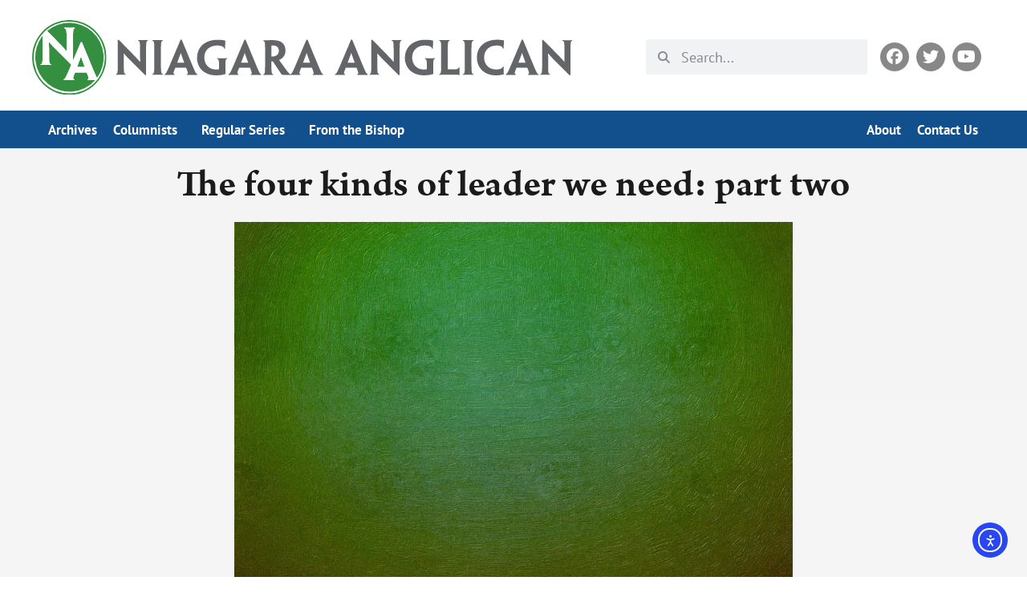

--- FILE ---
content_type: text/html; charset=UTF-8
request_url: https://niagaraanglican.news/the-four-kinds-of-leader-we-need-part-two/
body_size: 26042
content:
<!doctype html>
<html lang="en-US">
<head>
	<meta charset="UTF-8">
	<meta name="viewport" content="width=device-width, initial-scale=1">
	<link rel="profile" href="https://gmpg.org/xfn/11">
	<meta name='robots' content='index, follow, max-image-preview:large, max-snippet:-1, max-video-preview:-1' />
	<style>img:is([sizes="auto" i], [sizes^="auto," i]) { contain-intrinsic-size: 3000px 1500px }</style>
	
	<!-- This site is optimized with the Yoast SEO plugin v26.6 - https://yoast.com/wordpress/plugins/seo/ -->
	<title>The four kinds of leader we need: part two - Niagara Anglican</title>
	<link rel="canonical" href="https://niagaraanglican.news/the-four-kinds-of-leader-we-need-part-two/" />
	<meta property="og:locale" content="en_US" />
	<meta property="og:type" content="article" />
	<meta property="og:title" content="The four kinds of leader we need: part two - Niagara Anglican" />
	<meta property="og:description" content="(Editor’s note: Last month, in part one of this series, John explored two kinds of leaders: the traditional pastor and palliative care leader. In this final installment, he focuses on turnaround and pioneer kinds of leaders, and brings it all together by answering why it all matters.) 3. The turnaround leader The third is perhaps [&hellip;]" />
	<meta property="og:url" content="https://niagaraanglican.news/the-four-kinds-of-leader-we-need-part-two/" />
	<meta property="og:site_name" content="Niagara Anglican" />
	<meta property="article:publisher" content="https://www.facebook.com/rlandnews" />
	<meta property="article:published_time" content="2017-06-01T21:30:29+00:00" />
	<meta property="article:modified_time" content="2022-03-18T19:15:42+00:00" />
	<meta property="og:image" content="https://niagaraanglican.news/wp-content/uploads/2016/09/generalgreen.jpg" />
	<meta property="og:image:width" content="1080" />
	<meta property="og:image:height" content="810" />
	<meta property="og:image:type" content="image/jpeg" />
	<meta name="author" content="John Bowen" />
	<meta name="twitter:card" content="summary_large_image" />
	<script type="application/ld+json" class="yoast-schema-graph">{"@context":"https://schema.org","@graph":[{"@type":"Article","@id":"https://niagaraanglican.news/the-four-kinds-of-leader-we-need-part-two/#article","isPartOf":{"@id":"https://niagaraanglican.news/the-four-kinds-of-leader-we-need-part-two/"},"author":{"@id":"https://niagaraanglican.news/#/schema/person/568a0918e766420af79d9e16954fe89d"},"headline":"The four kinds of leader we need: part two","datePublished":"2017-06-01T21:30:29+00:00","dateModified":"2022-03-18T19:15:42+00:00","mainEntityOfPage":{"@id":"https://niagaraanglican.news/the-four-kinds-of-leader-we-need-part-two/"},"wordCount":693,"publisher":{"@id":"https://niagaraanglican.news/#organization"},"image":{"@id":"https://niagaraanglican.news/the-four-kinds-of-leader-we-need-part-two/#primaryimage"},"thumbnailUrl":"https://niagaraanglican.news/wp-content/uploads/2016/09/generalgreen.jpg","keywords":["Leadership"],"articleSection":["Commentary"],"inLanguage":"en-US"},{"@type":"WebPage","@id":"https://niagaraanglican.news/the-four-kinds-of-leader-we-need-part-two/","url":"https://niagaraanglican.news/the-four-kinds-of-leader-we-need-part-two/","name":"The four kinds of leader we need: part two - Niagara Anglican","isPartOf":{"@id":"https://niagaraanglican.news/#website"},"primaryImageOfPage":{"@id":"https://niagaraanglican.news/the-four-kinds-of-leader-we-need-part-two/#primaryimage"},"image":{"@id":"https://niagaraanglican.news/the-four-kinds-of-leader-we-need-part-two/#primaryimage"},"thumbnailUrl":"https://niagaraanglican.news/wp-content/uploads/2016/09/generalgreen.jpg","datePublished":"2017-06-01T21:30:29+00:00","dateModified":"2022-03-18T19:15:42+00:00","breadcrumb":{"@id":"https://niagaraanglican.news/the-four-kinds-of-leader-we-need-part-two/#breadcrumb"},"inLanguage":"en-US","potentialAction":[{"@type":"ReadAction","target":["https://niagaraanglican.news/the-four-kinds-of-leader-we-need-part-two/"]}],"author":{"@id":"https://niagaraanglican.news/#/schema/person/568a0918e766420af79d9e16954fe89d"}},{"@type":"ImageObject","inLanguage":"en-US","@id":"https://niagaraanglican.news/the-four-kinds-of-leader-we-need-part-two/#primaryimage","url":"https://niagaraanglican.news/wp-content/uploads/2016/09/generalgreen.jpg","contentUrl":"https://niagaraanglican.news/wp-content/uploads/2016/09/generalgreen.jpg","width":1080,"height":810,"caption":"Processed with Snapseed."},{"@type":"BreadcrumbList","@id":"https://niagaraanglican.news/the-four-kinds-of-leader-we-need-part-two/#breadcrumb","itemListElement":[{"@type":"ListItem","position":1,"name":"Home","item":"https://niagaraanglican.news/"},{"@type":"ListItem","position":2,"name":"The four kinds of leader we need: part two"}]},{"@type":"WebSite","@id":"https://niagaraanglican.news/#website","url":"https://niagaraanglican.news/","name":"Niagara Anglican","description":"News from the Diocese of Niagara in the Anglican Church of Canada","publisher":{"@id":"https://niagaraanglican.news/#organization"},"potentialAction":[{"@type":"SearchAction","target":{"@type":"EntryPoint","urlTemplate":"https://niagaraanglican.news/?s={search_term_string}"},"query-input":{"@type":"PropertyValueSpecification","valueRequired":true,"valueName":"search_term_string"}}],"inLanguage":"en-US"},{"@type":"Organization","@id":"https://niagaraanglican.news/#organization","name":"Niagara Anglican","url":"https://niagaraanglican.news/","logo":{"@type":"ImageObject","inLanguage":"en-US","@id":"https://niagaraanglican.news/#/schema/logo/image/","url":"https://niagaraanglican.news/wp-content/uploads/2022/03/NA-icon-2020-final.png","contentUrl":"https://niagaraanglican.news/wp-content/uploads/2022/03/NA-icon-2020-final.png","width":600,"height":600,"caption":"Niagara Anglican"},"image":{"@id":"https://niagaraanglican.news/#/schema/logo/image/"},"sameAs":["https://www.facebook.com/rlandnews"]},{"@type":"Person","@id":"https://niagaraanglican.news/#/schema/person/0c17451243f529c0c75169f068163479","name":"The Niagara Anglican Newspaper","image":{"@type":"ImageObject","inLanguage":"en-US","@id":"https://niagaraanglican.news/#/schema/person/image/19bb09e7a294ed6a4fb070141b469211","url":"https://niagaraanglican.news/wp-content/uploads/2024/11/DaniLeitis-square.jpg","contentUrl":"https://niagaraanglican.news/wp-content/uploads/2024/11/DaniLeitis-square.jpg","caption":"The Niagara Anglican Newspaper"},"url":"https://niagaraanglican.news/author/niagaraanglicannewspaper/"},{"@type":"Person","@id":"https://niagaraanglican.news/#/schema/person/568a0918e766420af79d9e16954fe89d","name":"John Bowen","image":{"@type":"ImageObject","inLanguage":"en-US","@id":"https://niagaraanglican.news/#/schema/person/e703b13a0d1f8966273a3eb85017d254","url":"https://niagaraanglican.news/wp-content/uploads/2022/04/JB-square-hi-res-scaled.jpg","contentUrl":"https://niagaraanglican.news/wp-content/uploads/2022/04/JB-square-hi-res-scaled.jpg","width":"","height":"","caption":"John Bowen"},"description":"John Bowen is Professor Emeritus of Evangelism at Wycliffe College in Toronto, where he was also the Director of the Institute of Evangelism. Before that, he worked a campus evangelist for Inter-Varsity Christian Fellowship. For over thirty years, John has been a popular speaker, teacher, and preacher, on university campuses, in churches and in classrooms, and at conferences, across Canada and the USA. His most recent book is The Unfolding Gospel: How the Good News Makes Sense of Discipleship, Church, Mission, and Everything Else (Fortress 2021).","sameAs":["http://johnbowen.net"],"url":"https://niagaraanglican.news/author/john-bowen/"}]}</script>
	<!-- / Yoast SEO plugin. -->


<link rel='dns-prefetch' href='//cdn.elementor.com' />
<link rel="alternate" type="application/rss+xml" title="Niagara Anglican &raquo; Feed" href="https://niagaraanglican.news/feed/" />
<link rel="alternate" type="application/rss+xml" title="Niagara Anglican &raquo; Comments Feed" href="https://niagaraanglican.news/comments/feed/" />
<link rel="stylesheet" type="text/css" href="https://use.typekit.net/xlt1rsu.css"><link rel='stylesheet' id='wp-block-library-css' href='https://niagaraanglican.news/wp-includes/css/dist/block-library/style.min.css?ver=6.8.3' media='all' />
<style id='safe-svg-svg-icon-style-inline-css'>
.safe-svg-cover{text-align:center}.safe-svg-cover .safe-svg-inside{display:inline-block;max-width:100%}.safe-svg-cover svg{fill:currentColor;height:100%;max-height:100%;max-width:100%;width:100%}

</style>
<style id='global-styles-inline-css'>
:root{--wp--preset--aspect-ratio--square: 1;--wp--preset--aspect-ratio--4-3: 4/3;--wp--preset--aspect-ratio--3-4: 3/4;--wp--preset--aspect-ratio--3-2: 3/2;--wp--preset--aspect-ratio--2-3: 2/3;--wp--preset--aspect-ratio--16-9: 16/9;--wp--preset--aspect-ratio--9-16: 9/16;--wp--preset--color--black: #000000;--wp--preset--color--cyan-bluish-gray: #abb8c3;--wp--preset--color--white: #ffffff;--wp--preset--color--pale-pink: #f78da7;--wp--preset--color--vivid-red: #cf2e2e;--wp--preset--color--luminous-vivid-orange: #ff6900;--wp--preset--color--luminous-vivid-amber: #fcb900;--wp--preset--color--light-green-cyan: #7bdcb5;--wp--preset--color--vivid-green-cyan: #00d084;--wp--preset--color--pale-cyan-blue: #8ed1fc;--wp--preset--color--vivid-cyan-blue: #0693e3;--wp--preset--color--vivid-purple: #9b51e0;--wp--preset--gradient--vivid-cyan-blue-to-vivid-purple: linear-gradient(135deg,rgba(6,147,227,1) 0%,rgb(155,81,224) 100%);--wp--preset--gradient--light-green-cyan-to-vivid-green-cyan: linear-gradient(135deg,rgb(122,220,180) 0%,rgb(0,208,130) 100%);--wp--preset--gradient--luminous-vivid-amber-to-luminous-vivid-orange: linear-gradient(135deg,rgba(252,185,0,1) 0%,rgba(255,105,0,1) 100%);--wp--preset--gradient--luminous-vivid-orange-to-vivid-red: linear-gradient(135deg,rgba(255,105,0,1) 0%,rgb(207,46,46) 100%);--wp--preset--gradient--very-light-gray-to-cyan-bluish-gray: linear-gradient(135deg,rgb(238,238,238) 0%,rgb(169,184,195) 100%);--wp--preset--gradient--cool-to-warm-spectrum: linear-gradient(135deg,rgb(74,234,220) 0%,rgb(151,120,209) 20%,rgb(207,42,186) 40%,rgb(238,44,130) 60%,rgb(251,105,98) 80%,rgb(254,248,76) 100%);--wp--preset--gradient--blush-light-purple: linear-gradient(135deg,rgb(255,206,236) 0%,rgb(152,150,240) 100%);--wp--preset--gradient--blush-bordeaux: linear-gradient(135deg,rgb(254,205,165) 0%,rgb(254,45,45) 50%,rgb(107,0,62) 100%);--wp--preset--gradient--luminous-dusk: linear-gradient(135deg,rgb(255,203,112) 0%,rgb(199,81,192) 50%,rgb(65,88,208) 100%);--wp--preset--gradient--pale-ocean: linear-gradient(135deg,rgb(255,245,203) 0%,rgb(182,227,212) 50%,rgb(51,167,181) 100%);--wp--preset--gradient--electric-grass: linear-gradient(135deg,rgb(202,248,128) 0%,rgb(113,206,126) 100%);--wp--preset--gradient--midnight: linear-gradient(135deg,rgb(2,3,129) 0%,rgb(40,116,252) 100%);--wp--preset--font-size--small: 13px;--wp--preset--font-size--medium: 20px;--wp--preset--font-size--large: 36px;--wp--preset--font-size--x-large: 42px;--wp--preset--spacing--20: 0.44rem;--wp--preset--spacing--30: 0.67rem;--wp--preset--spacing--40: 1rem;--wp--preset--spacing--50: 1.5rem;--wp--preset--spacing--60: 2.25rem;--wp--preset--spacing--70: 3.38rem;--wp--preset--spacing--80: 5.06rem;--wp--preset--shadow--natural: 6px 6px 9px rgba(0, 0, 0, 0.2);--wp--preset--shadow--deep: 12px 12px 50px rgba(0, 0, 0, 0.4);--wp--preset--shadow--sharp: 6px 6px 0px rgba(0, 0, 0, 0.2);--wp--preset--shadow--outlined: 6px 6px 0px -3px rgba(255, 255, 255, 1), 6px 6px rgba(0, 0, 0, 1);--wp--preset--shadow--crisp: 6px 6px 0px rgba(0, 0, 0, 1);}:root { --wp--style--global--content-size: 800px;--wp--style--global--wide-size: 1200px; }:where(body) { margin: 0; }.wp-site-blocks > .alignleft { float: left; margin-right: 2em; }.wp-site-blocks > .alignright { float: right; margin-left: 2em; }.wp-site-blocks > .aligncenter { justify-content: center; margin-left: auto; margin-right: auto; }:where(.wp-site-blocks) > * { margin-block-start: 24px; margin-block-end: 0; }:where(.wp-site-blocks) > :first-child { margin-block-start: 0; }:where(.wp-site-blocks) > :last-child { margin-block-end: 0; }:root { --wp--style--block-gap: 24px; }:root :where(.is-layout-flow) > :first-child{margin-block-start: 0;}:root :where(.is-layout-flow) > :last-child{margin-block-end: 0;}:root :where(.is-layout-flow) > *{margin-block-start: 24px;margin-block-end: 0;}:root :where(.is-layout-constrained) > :first-child{margin-block-start: 0;}:root :where(.is-layout-constrained) > :last-child{margin-block-end: 0;}:root :where(.is-layout-constrained) > *{margin-block-start: 24px;margin-block-end: 0;}:root :where(.is-layout-flex){gap: 24px;}:root :where(.is-layout-grid){gap: 24px;}.is-layout-flow > .alignleft{float: left;margin-inline-start: 0;margin-inline-end: 2em;}.is-layout-flow > .alignright{float: right;margin-inline-start: 2em;margin-inline-end: 0;}.is-layout-flow > .aligncenter{margin-left: auto !important;margin-right: auto !important;}.is-layout-constrained > .alignleft{float: left;margin-inline-start: 0;margin-inline-end: 2em;}.is-layout-constrained > .alignright{float: right;margin-inline-start: 2em;margin-inline-end: 0;}.is-layout-constrained > .aligncenter{margin-left: auto !important;margin-right: auto !important;}.is-layout-constrained > :where(:not(.alignleft):not(.alignright):not(.alignfull)){max-width: var(--wp--style--global--content-size);margin-left: auto !important;margin-right: auto !important;}.is-layout-constrained > .alignwide{max-width: var(--wp--style--global--wide-size);}body .is-layout-flex{display: flex;}.is-layout-flex{flex-wrap: wrap;align-items: center;}.is-layout-flex > :is(*, div){margin: 0;}body .is-layout-grid{display: grid;}.is-layout-grid > :is(*, div){margin: 0;}body{padding-top: 0px;padding-right: 0px;padding-bottom: 0px;padding-left: 0px;}a:where(:not(.wp-element-button)){text-decoration: underline;}:root :where(.wp-element-button, .wp-block-button__link){background-color: #32373c;border-width: 0;color: #fff;font-family: inherit;font-size: inherit;line-height: inherit;padding: calc(0.667em + 2px) calc(1.333em + 2px);text-decoration: none;}.has-black-color{color: var(--wp--preset--color--black) !important;}.has-cyan-bluish-gray-color{color: var(--wp--preset--color--cyan-bluish-gray) !important;}.has-white-color{color: var(--wp--preset--color--white) !important;}.has-pale-pink-color{color: var(--wp--preset--color--pale-pink) !important;}.has-vivid-red-color{color: var(--wp--preset--color--vivid-red) !important;}.has-luminous-vivid-orange-color{color: var(--wp--preset--color--luminous-vivid-orange) !important;}.has-luminous-vivid-amber-color{color: var(--wp--preset--color--luminous-vivid-amber) !important;}.has-light-green-cyan-color{color: var(--wp--preset--color--light-green-cyan) !important;}.has-vivid-green-cyan-color{color: var(--wp--preset--color--vivid-green-cyan) !important;}.has-pale-cyan-blue-color{color: var(--wp--preset--color--pale-cyan-blue) !important;}.has-vivid-cyan-blue-color{color: var(--wp--preset--color--vivid-cyan-blue) !important;}.has-vivid-purple-color{color: var(--wp--preset--color--vivid-purple) !important;}.has-black-background-color{background-color: var(--wp--preset--color--black) !important;}.has-cyan-bluish-gray-background-color{background-color: var(--wp--preset--color--cyan-bluish-gray) !important;}.has-white-background-color{background-color: var(--wp--preset--color--white) !important;}.has-pale-pink-background-color{background-color: var(--wp--preset--color--pale-pink) !important;}.has-vivid-red-background-color{background-color: var(--wp--preset--color--vivid-red) !important;}.has-luminous-vivid-orange-background-color{background-color: var(--wp--preset--color--luminous-vivid-orange) !important;}.has-luminous-vivid-amber-background-color{background-color: var(--wp--preset--color--luminous-vivid-amber) !important;}.has-light-green-cyan-background-color{background-color: var(--wp--preset--color--light-green-cyan) !important;}.has-vivid-green-cyan-background-color{background-color: var(--wp--preset--color--vivid-green-cyan) !important;}.has-pale-cyan-blue-background-color{background-color: var(--wp--preset--color--pale-cyan-blue) !important;}.has-vivid-cyan-blue-background-color{background-color: var(--wp--preset--color--vivid-cyan-blue) !important;}.has-vivid-purple-background-color{background-color: var(--wp--preset--color--vivid-purple) !important;}.has-black-border-color{border-color: var(--wp--preset--color--black) !important;}.has-cyan-bluish-gray-border-color{border-color: var(--wp--preset--color--cyan-bluish-gray) !important;}.has-white-border-color{border-color: var(--wp--preset--color--white) !important;}.has-pale-pink-border-color{border-color: var(--wp--preset--color--pale-pink) !important;}.has-vivid-red-border-color{border-color: var(--wp--preset--color--vivid-red) !important;}.has-luminous-vivid-orange-border-color{border-color: var(--wp--preset--color--luminous-vivid-orange) !important;}.has-luminous-vivid-amber-border-color{border-color: var(--wp--preset--color--luminous-vivid-amber) !important;}.has-light-green-cyan-border-color{border-color: var(--wp--preset--color--light-green-cyan) !important;}.has-vivid-green-cyan-border-color{border-color: var(--wp--preset--color--vivid-green-cyan) !important;}.has-pale-cyan-blue-border-color{border-color: var(--wp--preset--color--pale-cyan-blue) !important;}.has-vivid-cyan-blue-border-color{border-color: var(--wp--preset--color--vivid-cyan-blue) !important;}.has-vivid-purple-border-color{border-color: var(--wp--preset--color--vivid-purple) !important;}.has-vivid-cyan-blue-to-vivid-purple-gradient-background{background: var(--wp--preset--gradient--vivid-cyan-blue-to-vivid-purple) !important;}.has-light-green-cyan-to-vivid-green-cyan-gradient-background{background: var(--wp--preset--gradient--light-green-cyan-to-vivid-green-cyan) !important;}.has-luminous-vivid-amber-to-luminous-vivid-orange-gradient-background{background: var(--wp--preset--gradient--luminous-vivid-amber-to-luminous-vivid-orange) !important;}.has-luminous-vivid-orange-to-vivid-red-gradient-background{background: var(--wp--preset--gradient--luminous-vivid-orange-to-vivid-red) !important;}.has-very-light-gray-to-cyan-bluish-gray-gradient-background{background: var(--wp--preset--gradient--very-light-gray-to-cyan-bluish-gray) !important;}.has-cool-to-warm-spectrum-gradient-background{background: var(--wp--preset--gradient--cool-to-warm-spectrum) !important;}.has-blush-light-purple-gradient-background{background: var(--wp--preset--gradient--blush-light-purple) !important;}.has-blush-bordeaux-gradient-background{background: var(--wp--preset--gradient--blush-bordeaux) !important;}.has-luminous-dusk-gradient-background{background: var(--wp--preset--gradient--luminous-dusk) !important;}.has-pale-ocean-gradient-background{background: var(--wp--preset--gradient--pale-ocean) !important;}.has-electric-grass-gradient-background{background: var(--wp--preset--gradient--electric-grass) !important;}.has-midnight-gradient-background{background: var(--wp--preset--gradient--midnight) !important;}.has-small-font-size{font-size: var(--wp--preset--font-size--small) !important;}.has-medium-font-size{font-size: var(--wp--preset--font-size--medium) !important;}.has-large-font-size{font-size: var(--wp--preset--font-size--large) !important;}.has-x-large-font-size{font-size: var(--wp--preset--font-size--x-large) !important;}
:root :where(.wp-block-pullquote){font-size: 1.5em;line-height: 1.6;}
</style>
<link rel='stylesheet' id='ea11y-widget-fonts-css' href='https://niagaraanglican.news/wp-content/plugins/pojo-accessibility/assets/build/fonts.css?ver=3.9.1' media='all' />
<link rel='stylesheet' id='ea11y-skip-link-css' href='https://niagaraanglican.news/wp-content/plugins/pojo-accessibility/assets/build/skip-link.css?ver=3.9.1' media='all' />
<link rel='stylesheet' id='hello-elementor-css' href='https://niagaraanglican.news/wp-content/themes/hello-elementor/assets/css/reset.css?ver=3.4.5' media='all' />
<link rel='stylesheet' id='hello-elementor-theme-style-css' href='https://niagaraanglican.news/wp-content/themes/hello-elementor/assets/css/theme.css?ver=3.4.5' media='all' />
<link rel='stylesheet' id='hello-elementor-header-footer-css' href='https://niagaraanglican.news/wp-content/themes/hello-elementor/assets/css/header-footer.css?ver=3.4.5' media='all' />
<link rel='stylesheet' id='elementor-frontend-css' href='https://niagaraanglican.news/wp-content/uploads/elementor/css/custom-frontend.min.css?ver=1766169063' media='all' />
<style id='elementor-frontend-inline-css'>
.elementor-kit-167945{--e-global-color-primary:#1B1B1B;--e-global-color-secondary:#2E3842;--e-global-color-text:#2E3842;--e-global-color-accent:#114F8D;--e-global-color-7d14096:#1F75C2;--e-global-color-bb862b8:#FFFFFF;--e-global-typography-primary-font-family:"arno-pro-caption";--e-global-typography-primary-font-weight:600;--e-global-typography-secondary-font-family:"pt-sans-narrow";--e-global-typography-secondary-font-weight:600;--e-global-typography-text-font-family:"adelle";--e-global-typography-text-font-weight:300;--e-global-typography-accent-font-family:"adelle";--e-global-typography-accent-font-weight:300;color:var( --e-global-color-secondary );font-family:"adelle", Sans-serif;}.elementor-kit-167945 button,.elementor-kit-167945 input[type="button"],.elementor-kit-167945 input[type="submit"],.elementor-kit-167945 .elementor-button{background-color:var( --e-global-color-accent );font-family:"pt-sans", Sans-serif;color:var( --e-global-color-bb862b8 );}.elementor-kit-167945 button:hover,.elementor-kit-167945 button:focus,.elementor-kit-167945 input[type="button"]:hover,.elementor-kit-167945 input[type="button"]:focus,.elementor-kit-167945 input[type="submit"]:hover,.elementor-kit-167945 input[type="submit"]:focus,.elementor-kit-167945 .elementor-button:hover,.elementor-kit-167945 .elementor-button:focus{background-color:var( --e-global-color-7d14096 );color:var( --e-global-color-bb862b8 );}.elementor-kit-167945 e-page-transition{background-color:#FFBC7D;}.elementor-kit-167945 a{color:var( --e-global-color-accent );}.elementor-kit-167945 a:hover{color:var( --e-global-color-secondary );text-decoration:underline;}.elementor-kit-167945 h1{color:#3C3C3C;font-family:"arno-pro-caption", Sans-serif;font-size:60px;font-weight:600;line-height:1.4em;}.elementor-kit-167945 h2{font-family:"arno-pro-caption", Sans-serif;line-height:1.3em;}.elementor-kit-167945 h3{font-family:"pt-sans-narrow", Sans-serif;font-size:32px;}.elementor-kit-167945 h4{font-family:"pt-sans-narrow", Sans-serif;}.elementor-kit-167945 h5{font-family:"pt-sans-narrow", Sans-serif;}.elementor-kit-167945 h6{font-family:"pt-sans-narrow", Sans-serif;}.elementor-section.elementor-section-boxed > .elementor-container{max-width:1200px;}.e-con{--container-max-width:1200px;}.elementor-widget:not(:last-child){margin-block-end:20px;}.elementor-element{--widgets-spacing:20px 20px;--widgets-spacing-row:20px;--widgets-spacing-column:20px;}{}h1.entry-title{display:var(--page-title-display);}@media(max-width:960px){.elementor-kit-167945{--e-global-typography-primary-font-size:20px;}.elementor-section.elementor-section-boxed > .elementor-container{max-width:1024px;}.e-con{--container-max-width:1024px;}}@media(max-width:767px){.elementor-kit-167945{--e-global-typography-primary-font-size:19px;}.elementor-section.elementor-section-boxed > .elementor-container{max-width:767px;}.e-con{--container-max-width:767px;}}
.elementor-167946 .elementor-element.elementor-element-73f71699{margin-top:10px;margin-bottom:10px;}.elementor-bc-flex-widget .elementor-167946 .elementor-element.elementor-element-3b6b6c00.elementor-column .elementor-widget-wrap{align-items:center;}.elementor-167946 .elementor-element.elementor-element-3b6b6c00.elementor-column.elementor-element[data-element_type="column"] > .elementor-widget-wrap.elementor-element-populated{align-content:center;align-items:center;}.elementor-167946 .elementor-element.elementor-element-3b6b6c00 > .elementor-element-populated{padding:15px 0px 15px 0px;}.elementor-167946 .elementor-element.elementor-element-7aa41038{text-align:left;}.elementor-167946 .elementor-element.elementor-element-7aa41038 img{width:100%;}.elementor-bc-flex-widget .elementor-167946 .elementor-element.elementor-element-66a6edb6.elementor-column .elementor-widget-wrap{align-items:center;}.elementor-167946 .elementor-element.elementor-element-66a6edb6.elementor-column.elementor-element[data-element_type="column"] > .elementor-widget-wrap.elementor-element-populated{align-content:center;align-items:center;}.elementor-167946 .elementor-element.elementor-element-66a6edb6 > .elementor-widget-wrap > .elementor-widget:not(.elementor-widget__width-auto):not(.elementor-widget__width-initial):not(:last-child):not(.elementor-absolute){margin-bottom:0px;}.elementor-167946 .elementor-element.elementor-element-6f99abb0 > .elementor-widget-container{margin:0px 0px 0px 0px;}.elementor-167946 .elementor-element.elementor-element-6f99abb0 .elementor-search-form__container{min-height:44px;}.elementor-167946 .elementor-element.elementor-element-6f99abb0 .elementor-search-form__submit{min-width:44px;}body:not(.rtl) .elementor-167946 .elementor-element.elementor-element-6f99abb0 .elementor-search-form__icon{padding-left:calc(44px / 3);}body.rtl .elementor-167946 .elementor-element.elementor-element-6f99abb0 .elementor-search-form__icon{padding-right:calc(44px / 3);}.elementor-167946 .elementor-element.elementor-element-6f99abb0 .elementor-search-form__input, .elementor-167946 .elementor-element.elementor-element-6f99abb0.elementor-search-form--button-type-text .elementor-search-form__submit{padding-left:calc(44px / 3);padding-right:calc(44px / 3);}.elementor-167946 .elementor-element.elementor-element-6f99abb0 input[type="search"].elementor-search-form__input{font-family:"pt-sans", Sans-serif;font-size:18px;font-weight:400;}.elementor-167946 .elementor-element.elementor-element-6f99abb0:not(.elementor-search-form--skin-full_screen) .elementor-search-form__container{border-radius:3px;}.elementor-167946 .elementor-element.elementor-element-6f99abb0.elementor-search-form--skin-full_screen input[type="search"].elementor-search-form__input{border-radius:3px;}.elementor-bc-flex-widget .elementor-167946 .elementor-element.elementor-element-2cc8ffd7.elementor-column .elementor-widget-wrap{align-items:center;}.elementor-167946 .elementor-element.elementor-element-2cc8ffd7.elementor-column.elementor-element[data-element_type="column"] > .elementor-widget-wrap.elementor-element-populated{align-content:center;align-items:center;}.elementor-167946 .elementor-element.elementor-element-2cc8ffd7.elementor-column > .elementor-widget-wrap{justify-content:flex-end;}.elementor-167946 .elementor-element.elementor-element-219a0a1c .elementor-repeater-item-299187b.elementor-social-icon{background-color:#888888;}.elementor-167946 .elementor-element.elementor-element-219a0a1c .elementor-repeater-item-584be30.elementor-social-icon{background-color:#888888;}.elementor-167946 .elementor-element.elementor-element-219a0a1c .elementor-repeater-item-2c8820e.elementor-social-icon{background-color:#888888;}.elementor-167946 .elementor-element.elementor-element-219a0a1c{--grid-template-columns:repeat(3, auto);--icon-size:20px;--grid-column-gap:15px;--grid-row-gap:0px;}.elementor-167946 .elementor-element.elementor-element-219a0a1c .elementor-widget-container{text-align:right;}.elementor-167946 .elementor-element.elementor-element-219a0a1c > .elementor-widget-container{margin:0px 05px 0px 0px;}.elementor-167946 .elementor-element.elementor-element-219a0a1c .elementor-social-icon{--icon-padding:0.4em;}.elementor-167946 .elementor-element.elementor-element-34afb0b > .elementor-container > .elementor-column > .elementor-widget-wrap{align-content:center;align-items:center;}.elementor-167946 .elementor-element.elementor-element-34afb0b{overflow:hidden;}.elementor-167946 .elementor-element.elementor-element-66a0fb67 > .elementor-widget-container{margin:-5px 0px -5px 0px;}.elementor-167946 .elementor-element.elementor-element-66a0fb67 .elementor-menu-toggle{margin:0 auto;}.elementor-167946 .elementor-element.elementor-element-66a0fb67 .elementor-nav-menu .elementor-item{font-family:"ff-good-headline-web-pro", Sans-serif;font-weight:600;}.elementor-167946 .elementor-element.elementor-element-66a0fb67 .elementor-nav-menu--main .elementor-item{color:#555555;fill:#555555;padding-left:10px;padding-right:10px;}.elementor-167946 .elementor-element.elementor-element-66a0fb67 .elementor-nav-menu--main .elementor-item:hover,
					.elementor-167946 .elementor-element.elementor-element-66a0fb67 .elementor-nav-menu--main .elementor-item.elementor-item-active,
					.elementor-167946 .elementor-element.elementor-element-66a0fb67 .elementor-nav-menu--main .elementor-item.highlighted,
					.elementor-167946 .elementor-element.elementor-element-66a0fb67 .elementor-nav-menu--main .elementor-item:focus{color:#FFFFFF;fill:#FFFFFF;}.elementor-167946 .elementor-element.elementor-element-66a0fb67 .e--pointer-framed .elementor-item:before{border-width:2px;}.elementor-167946 .elementor-element.elementor-element-66a0fb67 .e--pointer-framed.e--animation-draw .elementor-item:before{border-width:0 0 2px 2px;}.elementor-167946 .elementor-element.elementor-element-66a0fb67 .e--pointer-framed.e--animation-draw .elementor-item:after{border-width:2px 2px 0 0;}.elementor-167946 .elementor-element.elementor-element-66a0fb67 .e--pointer-framed.e--animation-corners .elementor-item:before{border-width:2px 0 0 2px;}.elementor-167946 .elementor-element.elementor-element-66a0fb67 .e--pointer-framed.e--animation-corners .elementor-item:after{border-width:0 2px 2px 0;}.elementor-167946 .elementor-element.elementor-element-66a0fb67 .e--pointer-underline .elementor-item:after,
					 .elementor-167946 .elementor-element.elementor-element-66a0fb67 .e--pointer-overline .elementor-item:before,
					 .elementor-167946 .elementor-element.elementor-element-66a0fb67 .e--pointer-double-line .elementor-item:before,
					 .elementor-167946 .elementor-element.elementor-element-66a0fb67 .e--pointer-double-line .elementor-item:after{height:2px;}.elementor-167946 .elementor-element.elementor-element-66a0fb67 div.elementor-menu-toggle{color:#555555;}.elementor-167946 .elementor-element.elementor-element-66a0fb67 div.elementor-menu-toggle svg{fill:#555555;}.elementor-167946 .elementor-element.elementor-element-2f6747ec:not(.elementor-motion-effects-element-type-background), .elementor-167946 .elementor-element.elementor-element-2f6747ec > .elementor-motion-effects-container > .elementor-motion-effects-layer{background-color:var( --e-global-color-accent );}.elementor-167946 .elementor-element.elementor-element-2f6747ec{transition:background 0.3s, border 0.3s, border-radius 0.3s, box-shadow 0.3s;margin-top:-5px;margin-bottom:-5px;padding:0px 0px 0px 0px;}.elementor-167946 .elementor-element.elementor-element-2f6747ec > .elementor-background-overlay{transition:background 0.3s, border-radius 0.3s, opacity 0.3s;}.elementor-167946 .elementor-element.elementor-element-10b091a5 > .elementor-widget-container{margin:-9px 0px -5px 0px;}.elementor-167946 .elementor-element.elementor-element-10b091a5 .elementor-nav-menu .elementor-item{font-family:"pt-sans", Sans-serif;font-size:17px;font-weight:600;}.elementor-167946 .elementor-element.elementor-element-10b091a5 .elementor-nav-menu--main .elementor-item{color:#FFFFFF;fill:#FFFFFF;padding-left:10px;padding-right:10px;}.elementor-167946 .elementor-element.elementor-element-10b091a5 .elementor-nav-menu--dropdown a:hover,
					.elementor-167946 .elementor-element.elementor-element-10b091a5 .elementor-nav-menu--dropdown a:focus,
					.elementor-167946 .elementor-element.elementor-element-10b091a5 .elementor-nav-menu--dropdown a.elementor-item-active,
					.elementor-167946 .elementor-element.elementor-element-10b091a5 .elementor-nav-menu--dropdown a.highlighted,
					.elementor-167946 .elementor-element.elementor-element-10b091a5 .elementor-menu-toggle:hover,
					.elementor-167946 .elementor-element.elementor-element-10b091a5 .elementor-menu-toggle:focus{color:#FFFFFF;}.elementor-167946 .elementor-element.elementor-element-10b091a5 .elementor-nav-menu--dropdown .elementor-item, .elementor-167946 .elementor-element.elementor-element-10b091a5 .elementor-nav-menu--dropdown  .elementor-sub-item{font-family:"pt-sans", Sans-serif;font-weight:400;text-decoration:none;}.elementor-167946 .elementor-element.elementor-element-519348d4 > .elementor-widget-container{margin:-9px 0px -5px 0px;}.elementor-167946 .elementor-element.elementor-element-519348d4 .elementor-nav-menu .elementor-item{font-family:"pt-sans", Sans-serif;font-size:17px;font-weight:600;}.elementor-167946 .elementor-element.elementor-element-519348d4 .elementor-nav-menu--main .elementor-item{color:#FFFFFF;fill:#FFFFFF;padding-left:10px;padding-right:10px;}.elementor-167946 .elementor-element.elementor-element-519348d4 .elementor-nav-menu--main .elementor-item:hover,
					.elementor-167946 .elementor-element.elementor-element-519348d4 .elementor-nav-menu--main .elementor-item.elementor-item-active,
					.elementor-167946 .elementor-element.elementor-element-519348d4 .elementor-nav-menu--main .elementor-item.highlighted,
					.elementor-167946 .elementor-element.elementor-element-519348d4 .elementor-nav-menu--main .elementor-item:focus{color:#FFFFFF;fill:#FFFFFF;}.elementor-theme-builder-content-area{height:400px;}.elementor-location-header:before, .elementor-location-footer:before{content:"";display:table;clear:both;}@media(min-width:768px){.elementor-167946 .elementor-element.elementor-element-3b6b6c00{width:62.918%;}.elementor-167946 .elementor-element.elementor-element-66a6edb6{width:24.625%;}.elementor-167946 .elementor-element.elementor-element-2cc8ffd7{width:12%;}.elementor-167946 .elementor-element.elementor-element-2304c243{width:43.815%;}.elementor-167946 .elementor-element.elementor-element-205e06b5{width:56.139%;}}@media(max-width:767px){.elementor-167946 .elementor-element.elementor-element-73f71699{margin-top:0px;margin-bottom:0px;padding:0px 0px 0px 0px;}.elementor-167946 .elementor-element.elementor-element-3b6b6c00 > .elementor-element-populated{margin:10px 10px 10px 10px;--e-column-margin-right:10px;--e-column-margin-left:10px;}.elementor-167946 .elementor-element.elementor-element-7aa41038 > .elementor-widget-container{margin:0px 0px -10px 0px;}.elementor-167946 .elementor-element.elementor-element-6f99abb0 > .elementor-widget-container{margin:-5px 0px -20px 0px;}.elementor-167946 .elementor-element.elementor-element-219a0a1c .elementor-widget-container{text-align:center;}.elementor-167946 .elementor-element.elementor-element-219a0a1c > .elementor-widget-container{margin:0px 0px 20px 0px;}.elementor-167946 .elementor-element.elementor-element-312f2bc7{margin-top:-30px;margin-bottom:0px;}.elementor-167946 .elementor-element.elementor-element-66a0fb67 > .elementor-widget-container{margin:-12px 0px 5px 0px;}.elementor-167946 .elementor-element.elementor-element-66a0fb67 .elementor-nav-menu .elementor-item{font-size:30px;line-height:1.1em;}.elementor-167946 .elementor-element.elementor-element-66a0fb67{--nav-menu-icon-size:32px;}.elementor-167946 .elementor-element.elementor-element-66a0fb67 .elementor-menu-toggle{border-width:0px;}}/* Start custom CSS for nav-menu, class: .elementor-element-10b091a5 */.fa-caret-down a {display: none;}/* End custom CSS */
.elementor-168107 .elementor-element.elementor-element-44c0dec4:not(.elementor-motion-effects-element-type-background), .elementor-168107 .elementor-element.elementor-element-44c0dec4 > .elementor-motion-effects-container > .elementor-motion-effects-layer{background-color:#DDDDDD;}.elementor-168107 .elementor-element.elementor-element-44c0dec4{border-style:solid;border-width:1px 0px 0px 0px;border-color:var( --e-global-color-accent );transition:background 0.3s, border 0.3s, border-radius 0.3s, box-shadow 0.3s;padding:024px 0px 016px 0px;}.elementor-168107 .elementor-element.elementor-element-44c0dec4, .elementor-168107 .elementor-element.elementor-element-44c0dec4 > .elementor-background-overlay{border-radius:0px 0px 0px 0px;}.elementor-168107 .elementor-element.elementor-element-44c0dec4 > .elementor-background-overlay{transition:background 0.3s, border-radius 0.3s, opacity 0.3s;}.elementor-bc-flex-widget .elementor-168107 .elementor-element.elementor-element-35bcaa02.elementor-column .elementor-widget-wrap{align-items:center;}.elementor-168107 .elementor-element.elementor-element-35bcaa02.elementor-column.elementor-element[data-element_type="column"] > .elementor-widget-wrap.elementor-element-populated{align-content:center;align-items:center;}.elementor-168107 .elementor-element.elementor-element-35bcaa02 > .elementor-widget-wrap > .elementor-widget:not(.elementor-widget__width-auto):not(.elementor-widget__width-initial):not(:last-child):not(.elementor-absolute){margin-bottom:0px;}.elementor-168107 .elementor-element.elementor-element-cfb36a8 > .elementor-widget-container{margin:15px 0px 0px 0px;}.elementor-168107 .elementor-element.elementor-element-cfb36a8 .elementor-search-form__container{min-height:44px;}.elementor-168107 .elementor-element.elementor-element-cfb36a8 .elementor-search-form__submit{min-width:44px;}body:not(.rtl) .elementor-168107 .elementor-element.elementor-element-cfb36a8 .elementor-search-form__icon{padding-left:calc(44px / 3);}body.rtl .elementor-168107 .elementor-element.elementor-element-cfb36a8 .elementor-search-form__icon{padding-right:calc(44px / 3);}.elementor-168107 .elementor-element.elementor-element-cfb36a8 .elementor-search-form__input, .elementor-168107 .elementor-element.elementor-element-cfb36a8.elementor-search-form--button-type-text .elementor-search-form__submit{padding-left:calc(44px / 3);padding-right:calc(44px / 3);}.elementor-168107 .elementor-element.elementor-element-cfb36a8 input[type="search"].elementor-search-form__input{font-family:"Inter", Sans-serif;font-size:18px;font-weight:400;}.elementor-168107 .elementor-element.elementor-element-cfb36a8:not(.elementor-search-form--skin-full_screen) .elementor-search-form__container{border-radius:3px;}.elementor-168107 .elementor-element.elementor-element-cfb36a8.elementor-search-form--skin-full_screen input[type="search"].elementor-search-form__input{border-radius:3px;}.elementor-168107 .elementor-element.elementor-element-627cd7e2{margin-top:0px;margin-bottom:0px;padding:0px 0px 0px 0px;}.elementor-168107 .elementor-element.elementor-element-2e579050 > .elementor-element-populated{margin:0px 0px 0px 0px;--e-column-margin-right:0px;--e-column-margin-left:0px;padding:0px 20px 0px 0px;}.elementor-168107 .elementor-element.elementor-element-ea49ac6 > .elementor-widget-container{margin:20px 0px 0px 0px;}.elementor-168107 .elementor-element.elementor-element-6fbefa26.elementor-column > .elementor-widget-wrap{justify-content:flex-end;}.elementor-168107 .elementor-element.elementor-element-6fbefa26 > .elementor-element-populated{margin:0px 0px 0px 0px;--e-column-margin-right:0px;--e-column-margin-left:0px;padding:0px 0px 0px 0px;}.elementor-168107 .elementor-element.elementor-element-7b53794e > .elementor-widget-container{margin:20px 0px 0px 20px;}.elementor-168107 .elementor-element.elementor-element-7b53794e{font-size:15px;font-weight:400;}.elementor-168107 .elementor-element.elementor-element-28756ef8:not(.elementor-motion-effects-element-type-background), .elementor-168107 .elementor-element.elementor-element-28756ef8 > .elementor-motion-effects-container > .elementor-motion-effects-layer{background-color:#3C3C3C;}.elementor-168107 .elementor-element.elementor-element-28756ef8{transition:background 0.3s, border 0.3s, border-radius 0.3s, box-shadow 0.3s;padding:34px 0px 34px 0px;}.elementor-168107 .elementor-element.elementor-element-28756ef8 > .elementor-background-overlay{transition:background 0.3s, border-radius 0.3s, opacity 0.3s;}.elementor-bc-flex-widget .elementor-168107 .elementor-element.elementor-element-8107c48.elementor-column .elementor-widget-wrap{align-items:flex-start;}.elementor-168107 .elementor-element.elementor-element-8107c48.elementor-column.elementor-element[data-element_type="column"] > .elementor-widget-wrap.elementor-element-populated{align-content:flex-start;align-items:flex-start;}.elementor-168107 .elementor-element.elementor-element-8107c48.elementor-column > .elementor-widget-wrap{justify-content:flex-start;}.elementor-168107 .elementor-element.elementor-element-8107c48 > .elementor-widget-wrap > .elementor-widget:not(.elementor-widget__width-auto):not(.elementor-widget__width-initial):not(:last-child):not(.elementor-absolute){margin-bottom:0px;}.elementor-168107 .elementor-element.elementor-element-8107c48 > .elementor-element-populated{margin:0px 0px 0px 0px;--e-column-margin-right:0px;--e-column-margin-left:0px;padding:0px 0px 0px 0px;}.elementor-168107 .elementor-element.elementor-element-722b0818 > .elementor-element-populated{padding:0px 0px 015px 0px;}.elementor-168107 .elementor-element.elementor-element-41beecf6{text-align:left;}.elementor-168107 .elementor-element.elementor-element-1602eb10{margin-top:0px;margin-bottom:0px;padding:0px 0px 0px 0px;}.elementor-168107 .elementor-element.elementor-element-283860d6 > .elementor-widget-wrap > .elementor-widget:not(.elementor-widget__width-auto):not(.elementor-widget__width-initial):not(:last-child):not(.elementor-absolute){margin-bottom:0px;}.elementor-168107 .elementor-element.elementor-element-283860d6 > .elementor-element-populated{padding:0px 0px 0px 0px;}.elementor-168107 .elementor-element.elementor-element-4b0ac80d{font-family:"Inter", Sans-serif;font-size:12px;font-weight:400;color:#DBDBDB;}.elementor-168107 .elementor-element.elementor-element-2ecc9cb1.elementor-column > .elementor-widget-wrap{justify-content:flex-end;}.elementor-168107 .elementor-element.elementor-element-2ecc9cb1 > .elementor-element-populated{padding:0px 0px 0px 0px;}.elementor-168107 .elementor-element.elementor-element-7c24b41e{width:auto;max-width:auto;align-self:flex-start;--e-nav-menu-horizontal-menu-item-margin:calc( 15px / 2 );}.elementor-168107 .elementor-element.elementor-element-7c24b41e > .elementor-widget-container{margin:0px 0px 0px 0px;padding:0px 0px 0px 15px;}.elementor-168107 .elementor-element.elementor-element-7c24b41e .elementor-nav-menu .elementor-item{font-family:"Inter", Sans-serif;font-size:12px;font-weight:400;}.elementor-168107 .elementor-element.elementor-element-7c24b41e .elementor-nav-menu--main .elementor-item{padding-left:0px;padding-right:0px;padding-top:0px;padding-bottom:0px;}.elementor-168107 .elementor-element.elementor-element-7c24b41e .elementor-nav-menu--main:not(.elementor-nav-menu--layout-horizontal) .elementor-nav-menu > li:not(:last-child){margin-bottom:15px;}.elementor-theme-builder-content-area{height:400px;}.elementor-location-header:before, .elementor-location-footer:before{content:"";display:table;clear:both;}@media(min-width:768px){.elementor-168107 .elementor-element.elementor-element-2e579050{width:32.542%;}.elementor-168107 .elementor-element.elementor-element-6fbefa26{width:67.458%;}.elementor-168107 .elementor-element.elementor-element-283860d6{width:50%;}.elementor-168107 .elementor-element.elementor-element-2ecc9cb1{width:50%;}}@media(max-width:960px){.elementor-168107 .elementor-element.elementor-element-cfb36a8 > .elementor-widget-container{margin:0px 20px 30px 20px;}.elementor-168107 .elementor-element.elementor-element-7b53794e > .elementor-widget-container{margin:0px 0px -10px 20px;}.elementor-168107 .elementor-element.elementor-element-41beecf6{text-align:center;}.elementor-168107 .elementor-element.elementor-element-283860d6.elementor-column > .elementor-widget-wrap{justify-content:center;}.elementor-168107 .elementor-element.elementor-element-4b0ac80d{text-align:center;}.elementor-168107 .elementor-element.elementor-element-2ecc9cb1.elementor-column > .elementor-widget-wrap{justify-content:center;}}@media(max-width:767px){.elementor-168107 .elementor-element.elementor-element-cfb36a8 > .elementor-widget-container{margin:-5px 10px 30px 10px;}.elementor-168107 .elementor-element.elementor-element-7b53794e > .elementor-widget-container{margin:0px 20px 0px 20px;}.elementor-168107 .elementor-element.elementor-element-7b53794e{text-align:center;}.elementor-168107 .elementor-element.elementor-element-7c24b41e > .elementor-widget-container{padding:15px 0px 0px 0px;}}/* Start custom CSS for section, class: .elementor-element-44c0dec4 */.anclink a:link {text-decoration: underline;}
.anclink a:hover {text-decoration: none;}/* End custom CSS */
/* Start custom CSS for section, class: .elementor-element-28756ef8 */.anclink a:link {
    text-decoration: underline;
    color: #DBDBDB}
.anclink a:hover {
    text-decoration: none;
    color: #DBDBDB;         
}
.anclink a:visited {
    text-decoration: underline;
    color: #DBDBDB;
}/* End custom CSS */
.elementor-167985 .elementor-element.elementor-element-17b058c:not(.elementor-motion-effects-element-type-background), .elementor-167985 .elementor-element.elementor-element-17b058c > .elementor-motion-effects-container > .elementor-motion-effects-layer{background-color:#F4F4F4;}.elementor-167985 .elementor-element.elementor-element-17b058c{transition:background 0.3s, border 0.3s, border-radius 0.3s, box-shadow 0.3s;padding:10px 0px 0px 0px;}.elementor-167985 .elementor-element.elementor-element-17b058c > .elementor-background-overlay{transition:background 0.3s, border-radius 0.3s, opacity 0.3s;}.elementor-167985 .elementor-element.elementor-element-000e7e7 > .elementor-widget-container{margin:0px 0px 0px 0px;padding:0% 8% 0% 8%;}.elementor-167985 .elementor-element.elementor-element-000e7e7{text-align:center;}.elementor-167985 .elementor-element.elementor-element-000e7e7 .elementor-heading-title{font-size:48px;line-height:1.1em;color:var( --e-global-color-primary );}.elementor-167985 .elementor-element.elementor-element-3a7cfa6:not(.elementor-motion-effects-element-type-background), .elementor-167985 .elementor-element.elementor-element-3a7cfa6 > .elementor-motion-effects-container > .elementor-motion-effects-layer{background-color:transparent;background-image:linear-gradient(180deg, #F4F4F4 0%, #FFFFFF 100%);}.elementor-167985 .elementor-element.elementor-element-3a7cfa6{transition:background 0.3s, border 0.3s, border-radius 0.3s, box-shadow 0.3s;margin-top:0%;margin-bottom:0%;padding:0% 22% 0% 22%;}.elementor-167985 .elementor-element.elementor-element-3a7cfa6 > .elementor-background-overlay{transition:background 0.3s, border-radius 0.3s, opacity 0.3s;}.elementor-167985 .elementor-element.elementor-element-cd1ce9c > .elementor-widget-container{margin:0px 0px -10px 0px;}.elementor-167985 .elementor-element.elementor-element-cd1ce9c .widget-image-caption{text-align:left;font-family:"pt-sans", Sans-serif;font-size:14px;font-weight:400;font-style:normal;line-height:1.3em;margin-block-start:2px;}.elementor-167985 .elementor-element.elementor-global-168058 > .elementor-widget-container{margin:0% 0% -10% 060%;padding:0px 0px 0px 0px;}.elementor-167985 .elementor-element.elementor-global-168058{z-index:10;--alignment:right;--grid-side-margin:5px;--grid-column-gap:5px;--grid-row-gap:10px;--grid-bottom-margin:10px;--e-share-buttons-primary-color:#999999;}.elementor-167985 .elementor-element.elementor-global-168058 .elementor-share-btn{font-size:calc(0.75px * 10);}.elementor-167985 .elementor-element.elementor-global-168058 .elementor-share-btn__icon{--e-share-buttons-icon-size:2.7em;}.elementor-167985 .elementor-element.elementor-element-285ecfd > .elementor-widget-wrap > .elementor-widget:not(.elementor-widget__width-auto):not(.elementor-widget__width-initial):not(:last-child):not(.elementor-absolute){margin-bottom:0px;}.elementor-167985 .elementor-element.elementor-element-285ecfd > .elementor-element-populated{margin:-23px 0px 0px 0px;--e-column-margin-right:0px;--e-column-margin-left:0px;padding:0px 0px 0px 0px;}.elementor-167985 .elementor-element.elementor-element-7045570{width:auto;max-width:auto;}.elementor-167985 .elementor-element.elementor-element-7045570 .elementor-heading-title{font-family:"pt-sans", Sans-serif;}.elementor-167985 .elementor-element.elementor-element-4d40882{width:auto;max-width:auto;align-self:flex-start;}.elementor-167985 .elementor-element.elementor-element-4d40882 > .elementor-widget-container{margin:0px 0px 0px 0px;padding:0px 00px 0px 0px;}.elementor-167985 .elementor-element.elementor-element-0c51d06{width:auto;max-width:auto;}.elementor-167985 .elementor-element.elementor-element-0c51d06 .elementor-heading-title{font-family:"pt-sans", Sans-serif;}.elementor-167985 .elementor-element.elementor-element-5393207{margin-top:-8px;margin-bottom:0px;padding:0px 0px 0px 0px;}.elementor-167985 .elementor-element.elementor-element-8812290 > .elementor-widget-wrap > .elementor-widget:not(.elementor-widget__width-auto):not(.elementor-widget__width-initial):not(:last-child):not(.elementor-absolute){margin-bottom:0px;}.elementor-167985 .elementor-element.elementor-element-8812290 > .elementor-element-populated{padding:08px 0px 08px 0px;}.elementor-167985 .elementor-element.elementor-element-5297d86{width:auto;max-width:auto;}.elementor-167985 .elementor-element.elementor-element-5297d86 > .elementor-widget-container{margin:0px 5px 2px 0px;}.elementor-167985 .elementor-element.elementor-element-5297d86 .elementor-heading-title{font-family:"pt-sans", Sans-serif;font-size:12px;}.elementor-167985 .elementor-element.elementor-element-b21fc0e{width:auto;max-width:auto;}.elementor-167985 .elementor-element.elementor-element-b21fc0e > .elementor-widget-container{margin:0px 5px 2px 0px;}.elementor-167985 .elementor-element.elementor-element-b21fc0e .elementor-heading-title{font-family:"pt-sans", Sans-serif;font-size:12px;}.elementor-167985 .elementor-element.elementor-element-d2f8f9c > .elementor-widget-container{margin:0px 0px 0px -12px;}.elementor-167985 .elementor-element.elementor-element-d2f8f9c .elementor-icon-list-icon i{color:#999999;font-size:16px;}.elementor-167985 .elementor-element.elementor-element-d2f8f9c .elementor-icon-list-icon svg{fill:#999999;--e-icon-list-icon-size:16px;}.elementor-167985 .elementor-element.elementor-element-d2f8f9c .elementor-icon-list-icon{width:16px;}body:not(.rtl) .elementor-167985 .elementor-element.elementor-element-d2f8f9c .elementor-icon-list-text{padding-left:12px;}body.rtl .elementor-167985 .elementor-element.elementor-element-d2f8f9c .elementor-icon-list-text{padding-right:12px;}.elementor-167985 .elementor-element.elementor-element-d2f8f9c .elementor-icon-list-item{font-family:"pt-sans", Sans-serif;font-size:12px;font-weight:400;line-height:1.4em;}.elementor-167985 .elementor-element.elementor-element-e9d744d > .elementor-widget-container{margin:20px 0px 0px 0px;}.elementor-167985 .elementor-element.elementor-element-e9d744d{line-height:1.6em;}.elementor-167985 .elementor-element.elementor-element-050e795{--divider-border-style:slashes;--divider-color:#000;--divider-border-width:1px;--divider-pattern-height:8px;--divider-pattern-size:10px;}.elementor-167985 .elementor-element.elementor-element-050e795 .elementor-divider-separator{width:100%;}.elementor-167985 .elementor-element.elementor-element-050e795 .elementor-divider{padding-block-start:2px;padding-block-end:2px;}.elementor-167985 .elementor-element.elementor-element-550cc08 > .elementor-widget-container{margin:0px 0px 20px 0px;}.elementor-167985 .elementor-element.elementor-element-550cc08{text-align:center;}.elementor-167985 .elementor-element.elementor-element-550cc08 .elementor-heading-title{font-family:"pt-sans-narrow", Sans-serif;font-size:34px;font-weight:600;color:var( --e-global-color-secondary );}.elementor-167985 .elementor-element.elementor-element-2893331 > .elementor-widget-container{margin:-20px 0px 0px 0px;}.elementor-167985 .elementor-element.elementor-element-2893331 .uael-listing__terms-link:not(:last-child):after{content:"|";margin:0 0.4em;}.elementor-167985 .elementor-element.elementor-element-2893331 .uael-post-grid .uael-post-wrapper{padding-right:calc( 20px/2 );padding-left:calc( 20px/2 );margin-bottom:20px;}.elementor-167985 .elementor-element.elementor-element-2893331 .uael-post-grid .uael-post-grid__inner{margin-left:calc( -20px/2 );margin-right:calc( -20px/2 );}.elementor-167985 .elementor-element.elementor-element-2893331 .uael-post__bg-wrap{background-color:#f6f6f6;}.elementor-167985 .elementor-element.elementor-element-2893331 .uael-post__content-wrap{padding:30px 30px 30px 30px;}.elementor-167985 .elementor-element.elementor-element-2893331 .uael-post__title{font-family:"pt-sans-narrow", Sans-serif;font-size:24px;font-weight:500;margin-bottom:15px;}.elementor-167985 .elementor-element.elementor-element-2893331 .uael-post__meta-data{color:#666666;margin-bottom:0px;}.elementor-167985 .elementor-element.elementor-element-2893331 .uael-post__meta-data svg{fill:#666666;}.elementor-167985 .elementor-element.elementor-element-2893331 .uael-post__meta-data span{font-family:"pt-sans", Sans-serif;font-weight:400;margin-right:10px;}.elementor-167985 .elementor-element.elementor-element-2893331 .uael-post__meta-data span:last-child, .elementor-167985 .elementor-element.elementor-element-2893331 .uael-post__meta-data span.uael-listing__terms-link{margin-right:0;}.elementor-167985 .elementor-element.elementor-element-2893331 .uael-post__terms{padding:5px 10px 5px 10px;background-color:#e4e4e4;font-family:"pt-sans", Sans-serif;font-size:14px;font-weight:400;}.elementor-167985 .elementor-element.elementor-element-2893331 .uael-post__terms-wrap{margin-bottom:20px;}@media(max-width:960px){.elementor-167985 .elementor-element.elementor-element-3a7cfa6{padding:0px 40px 0px 40px;} .elementor-167985 .elementor-element.elementor-global-168058{--grid-side-margin:5px;--grid-column-gap:5px;--grid-row-gap:10px;--grid-bottom-margin:10px;}.elementor-167985 .elementor-element.elementor-element-e9d744d{font-size:20px;}}@media(max-width:767px){.elementor-167985 .elementor-element.elementor-element-000e7e7 > .elementor-widget-container{margin:0px 0px 0px 0px;padding:0px 5px 5px 5px;}.elementor-167985 .elementor-element.elementor-element-000e7e7 .elementor-heading-title{font-size:36px;}.elementor-167985 .elementor-element.elementor-element-3a7cfa6{padding:0px 15px 0px 15px;}.elementor-167985 .elementor-element.elementor-global-168058{width:100%;max-width:100%;align-self:center;}.elementor-167985 .elementor-element.elementor-global-168058 > .elementor-widget-container{margin:5% 5% 5% 5%;padding:0px 0px 0px 0px;} .elementor-167985 .elementor-element.elementor-global-168058{--grid-side-margin:5px;--grid-column-gap:5px;--grid-row-gap:10px;--grid-bottom-margin:10px;}.elementor-167985 .elementor-element.elementor-element-e9d744d{font-size:18px;}}/* Start custom CSS for theme-post-content, class: .elementor-element-e9d744d */.wp-caption-text {
    font-family: "pt-sans", Sans-Serif;
    font-size: 14px;
    font-weight: 400;
    font-style: normal;
    line-height: 1.3em;
    margin-top: 2px;
}/* End custom CSS */
/* Start custom CSS for section, class: .elementor-element-3a7cfa6 */.wp-caption {margin-left: 0;}/* End custom CSS */
</style>
<link rel='stylesheet' id='widget-image-css' href='https://niagaraanglican.news/wp-content/plugins/elementor/assets/css/widget-image.min.css?ver=3.33.6' media='all' />
<link rel='stylesheet' id='widget-search-form-css' href='https://niagaraanglican.news/wp-content/plugins/elementor-pro/assets/css/widget-search-form.min.css?ver=3.33.2' media='all' />
<link rel='stylesheet' id='elementor-icons-shared-0-css' href='https://niagaraanglican.news/wp-content/plugins/elementor/assets/lib/font-awesome/css/fontawesome.min.css?ver=5.15.3' media='all' />
<link rel='stylesheet' id='elementor-icons-fa-solid-css' href='https://niagaraanglican.news/wp-content/plugins/elementor/assets/lib/font-awesome/css/solid.min.css?ver=5.15.3' media='all' />
<link rel='stylesheet' id='widget-social-icons-css' href='https://niagaraanglican.news/wp-content/plugins/elementor/assets/css/widget-social-icons.min.css?ver=3.33.6' media='all' />
<link rel='stylesheet' id='e-apple-webkit-css' href='https://niagaraanglican.news/wp-content/uploads/elementor/css/custom-apple-webkit.min.css?ver=1766169063' media='all' />
<link rel='stylesheet' id='widget-nav-menu-css' href='https://niagaraanglican.news/wp-content/uploads/elementor/css/custom-pro-widget-nav-menu.min.css?ver=1766169063' media='all' />
<link rel='stylesheet' id='widget-heading-css' href='https://niagaraanglican.news/wp-content/plugins/elementor/assets/css/widget-heading.min.css?ver=3.33.6' media='all' />
<link rel='stylesheet' id='widget-share-buttons-css' href='https://niagaraanglican.news/wp-content/plugins/elementor-pro/assets/css/widget-share-buttons.min.css?ver=3.33.2' media='all' />
<link rel='stylesheet' id='elementor-icons-fa-brands-css' href='https://niagaraanglican.news/wp-content/plugins/elementor/assets/lib/font-awesome/css/brands.min.css?ver=5.15.3' media='all' />
<link rel='stylesheet' id='widget-post-info-css' href='https://niagaraanglican.news/wp-content/plugins/elementor-pro/assets/css/widget-post-info.min.css?ver=3.33.2' media='all' />
<link rel='stylesheet' id='widget-icon-list-css' href='https://niagaraanglican.news/wp-content/uploads/elementor/css/custom-widget-icon-list.min.css?ver=1766169063' media='all' />
<link rel='stylesheet' id='elementor-icons-fa-regular-css' href='https://niagaraanglican.news/wp-content/plugins/elementor/assets/lib/font-awesome/css/regular.min.css?ver=5.15.3' media='all' />
<link rel='stylesheet' id='widget-divider-css' href='https://niagaraanglican.news/wp-content/plugins/elementor/assets/css/widget-divider.min.css?ver=3.33.6' media='all' />
<link rel='stylesheet' id='elementor-icons-css' href='https://niagaraanglican.news/wp-content/plugins/elementor/assets/lib/eicons/css/elementor-icons.min.css?ver=5.44.0' media='all' />
<link rel='stylesheet' id='uael-frontend-css' href='https://niagaraanglican.news/wp-content/plugins/ultimate-elementor/assets/min-css/uael-frontend.min.css?ver=1.42.0' media='all' />
<link rel='stylesheet' id='uael-teammember-social-icons-css' href='https://niagaraanglican.news/wp-content/plugins/elementor/assets/css/widget-social-icons.min.css?ver=3.24.0' media='all' />
<link rel='stylesheet' id='uael-social-share-icons-brands-css' href='https://niagaraanglican.news/wp-content/plugins/elementor/assets/lib/font-awesome/css/brands.css?ver=5.15.3' media='all' />
<link rel='stylesheet' id='uael-social-share-icons-fontawesome-css' href='https://niagaraanglican.news/wp-content/plugins/elementor/assets/lib/font-awesome/css/fontawesome.css?ver=5.15.3' media='all' />
<link rel='stylesheet' id='uael-nav-menu-icons-css' href='https://niagaraanglican.news/wp-content/plugins/elementor/assets/lib/font-awesome/css/solid.css?ver=5.15.3' media='all' />
<link rel='stylesheet' id='hello-elementor-child-style-css' href='https://niagaraanglican.news/wp-content/themes/hello-theme-child-master/style.css?ver=1.0.0' media='all' />
<link rel='stylesheet' id='elementor-gf-local-inter-css' href='https://niagaraanglican.news/wp-content/uploads/elementor/google-fonts/css/inter.css?ver=1742227896' media='all' />
<script src="https://niagaraanglican.news/wp-includes/js/jquery/jquery.min.js?ver=3.7.1" id="jquery-core-js"></script>
<script src="https://niagaraanglican.news/wp-includes/js/jquery/jquery-migrate.min.js?ver=3.4.1" id="jquery-migrate-js"></script>
<link rel="https://api.w.org/" href="https://niagaraanglican.news/wp-json/" /><link rel="alternate" title="JSON" type="application/json" href="https://niagaraanglican.news/wp-json/wp/v2/posts/1567" /><link rel="EditURI" type="application/rsd+xml" title="RSD" href="https://niagaraanglican.news/xmlrpc.php?rsd" />
<link rel='shortlink' href='https://niagaraanglican.news/?p=1567' />
<link rel="alternate" title="oEmbed (JSON)" type="application/json+oembed" href="https://niagaraanglican.news/wp-json/oembed/1.0/embed?url=https%3A%2F%2Fniagaraanglican.news%2Fthe-four-kinds-of-leader-we-need-part-two%2F" />
<link rel="alternate" title="oEmbed (XML)" type="text/xml+oembed" href="https://niagaraanglican.news/wp-json/oembed/1.0/embed?url=https%3A%2F%2Fniagaraanglican.news%2Fthe-four-kinds-of-leader-we-need-part-two%2F&#038;format=xml" />
<meta name="generator" content="Elementor 3.33.6; features: additional_custom_breakpoints; settings: css_print_method-internal, google_font-enabled, font_display-optional">
<!-- Niagara Anglican -->
<!-- Matomo -->
<script>
  var _paq = window._paq = window._paq || [];
  /* tracker methods like "setCustomDimension" should be called before "trackPageView" */
  _paq.push(['trackPageView']);
  _paq.push(['enableLinkTracking']);
  (function() {
    var u="https://anglicanlutheran.matomo.cloud/";
    _paq.push(['setTrackerUrl', u+'matomo.php']);
    _paq.push(['setSiteId', '10']);
    var d=document, g=d.createElement('script'), s=d.getElementsByTagName('script')[0];
    g.async=true; g.src='//cdn.matomo.cloud/anglicanlutheran.matomo.cloud/matomo.js'; s.parentNode.insertBefore(g,s);
  })();
</script>
<!-- End Matomo Code -->


			<style>
				.e-con.e-parent:nth-of-type(n+4):not(.e-lazyloaded):not(.e-no-lazyload),
				.e-con.e-parent:nth-of-type(n+4):not(.e-lazyloaded):not(.e-no-lazyload) * {
					background-image: none !important;
				}
				@media screen and (max-height: 1024px) {
					.e-con.e-parent:nth-of-type(n+3):not(.e-lazyloaded):not(.e-no-lazyload),
					.e-con.e-parent:nth-of-type(n+3):not(.e-lazyloaded):not(.e-no-lazyload) * {
						background-image: none !important;
					}
				}
				@media screen and (max-height: 640px) {
					.e-con.e-parent:nth-of-type(n+2):not(.e-lazyloaded):not(.e-no-lazyload),
					.e-con.e-parent:nth-of-type(n+2):not(.e-lazyloaded):not(.e-no-lazyload) * {
						background-image: none !important;
					}
				}
			</style>
			<link rel="icon" href="https://niagaraanglican.news/wp-content/uploads/2021/07/NA-icon-2020-final.svg" sizes="32x32" />
<link rel="icon" href="https://niagaraanglican.news/wp-content/uploads/2021/07/NA-icon-2020-final.svg" sizes="192x192" />
<link rel="apple-touch-icon" href="https://niagaraanglican.news/wp-content/uploads/2021/07/NA-icon-2020-final.svg" />
<meta name="msapplication-TileImage" content="https://niagaraanglican.news/wp-content/uploads/2021/07/NA-icon-2020-final.svg" />
</head>
<body class="wp-singular post-template-default single single-post postid-1567 single-format-standard wp-custom-logo wp-embed-responsive wp-theme-hello-elementor wp-child-theme-hello-theme-child-master ally-default hello-elementor-default elementor-default elementor-kit-167945 elementor-page-167985">

		<script>
			const onSkipLinkClick = () => {
				const htmlElement = document.querySelector('html');

				htmlElement.style['scroll-behavior'] = 'smooth';

				setTimeout( () => htmlElement.style['scroll-behavior'] = null, 1000 );
			}
			document.addEventListener("DOMContentLoaded", () => {
				if (!document.querySelector('#content')) {
					document.querySelector('.ea11y-skip-to-content-link').remove();
				}
			});
		</script>
		<nav aria-label="Skip to content navigation">
			<a class="ea11y-skip-to-content-link"
				href="#content"
				tabindex="1"
				onclick="onSkipLinkClick()"
			>
				Skip to content
				<svg width="24" height="24" viewBox="0 0 24 24" fill="none" role="presentation">
					<path d="M18 6V12C18 12.7956 17.6839 13.5587 17.1213 14.1213C16.5587 14.6839 15.7956 15 15 15H5M5 15L9 11M5 15L9 19"
								stroke="black"
								stroke-width="1.5"
								stroke-linecap="round"
								stroke-linejoin="round"
					/>
				</svg>
			</a>
			<div class="ea11y-skip-to-content-backdrop"></div>
		</nav>

		

		<header data-elementor-type="header" data-elementor-id="167946" class="elementor elementor-167946 elementor-location-header" data-elementor-post-type="elementor_library">
					<section class="elementor-section elementor-top-section elementor-element elementor-element-73f71699 elementor-section-boxed elementor-section-height-default elementor-section-height-default" data-id="73f71699" data-element_type="section">
						<div class="elementor-container elementor-column-gap-default">
					<div class="elementor-column elementor-col-33 elementor-top-column elementor-element elementor-element-3b6b6c00" data-id="3b6b6c00" data-element_type="column">
			<div class="elementor-widget-wrap elementor-element-populated">
						<div class="elementor-element elementor-element-7aa41038 elementor-widget elementor-widget-theme-site-logo elementor-widget-image" data-id="7aa41038" data-element_type="widget" data-widget_type="theme-site-logo.default">
				<div class="elementor-widget-container">
											<a href="https://niagaraanglican.news">
			<img width="672" height="92" src="https://niagaraanglican.news/wp-content/uploads/2021/07/NA-nameplate-2020.svg" class="attachment-full size-full wp-image-172327" alt="" />				</a>
											</div>
				</div>
					</div>
		</div>
				<div class="elementor-column elementor-col-33 elementor-top-column elementor-element elementor-element-66a6edb6" data-id="66a6edb6" data-element_type="column">
			<div class="elementor-widget-wrap elementor-element-populated">
						<div class="elementor-element elementor-element-6f99abb0 elementor-search-form--skin-minimal elementor-hidden-tablet elementor-hidden-mobile elementor-widget elementor-widget-search-form" data-id="6f99abb0" data-element_type="widget" data-settings="{&quot;skin&quot;:&quot;minimal&quot;}" data-widget_type="search-form.default">
				<div class="elementor-widget-container">
							<search role="search">
			<form class="elementor-search-form" action="https://niagaraanglican.news" method="get">
												<div class="elementor-search-form__container">
					<label class="elementor-screen-only" for="elementor-search-form-6f99abb0">Search</label>

											<div class="elementor-search-form__icon">
							<i aria-hidden="true" class="fas fa-search"></i>							<span class="elementor-screen-only">Search</span>
						</div>
					
					<input id="elementor-search-form-6f99abb0" placeholder="Search..." class="elementor-search-form__input" type="search" name="s" value="">
					
					
									</div>
			</form>
		</search>
						</div>
				</div>
					</div>
		</div>
				<div class="elementor-column elementor-col-33 elementor-top-column elementor-element elementor-element-2cc8ffd7" data-id="2cc8ffd7" data-element_type="column">
			<div class="elementor-widget-wrap elementor-element-populated">
						<div class="elementor-element elementor-element-219a0a1c elementor-shape-circle e-grid-align-mobile-center e-grid-align-right elementor-hidden-mobile elementor-hidden-tablet elementor-grid-3 elementor-widget elementor-widget-social-icons" data-id="219a0a1c" data-element_type="widget" data-widget_type="social-icons.default">
				<div class="elementor-widget-container">
							<div class="elementor-social-icons-wrapper elementor-grid" role="list">
							<span class="elementor-grid-item" role="listitem">
					<a class="elementor-icon elementor-social-icon elementor-social-icon-facebook elementor-repeater-item-299187b" href="https://www.facebook.com/niagaraanglican" target="_blank">
						<span class="elementor-screen-only">Facebook</span>
						<i aria-hidden="true" class="fab fa-facebook"></i>					</a>
				</span>
							<span class="elementor-grid-item" role="listitem">
					<a class="elementor-icon elementor-social-icon elementor-social-icon-twitter elementor-repeater-item-584be30" href="https://twitter.com/NAnewspaper" target="_blank">
						<span class="elementor-screen-only">Twitter</span>
						<i aria-hidden="true" class="fab fa-twitter"></i>					</a>
				</span>
							<span class="elementor-grid-item" role="listitem">
					<a class="elementor-icon elementor-social-icon elementor-social-icon-youtube elementor-repeater-item-2c8820e" href="https://www.youtube.com/user/NiagaraAnglican" target="_blank">
						<span class="elementor-screen-only">Youtube</span>
						<i aria-hidden="true" class="fab fa-youtube"></i>					</a>
				</span>
					</div>
						</div>
				</div>
					</div>
		</div>
					</div>
		</section>
				<section class="elementor-section elementor-top-section elementor-element elementor-element-312f2bc7 elementor-hidden-desktop elementor-hidden-tablet elementor-section-boxed elementor-section-height-default elementor-section-height-default" data-id="312f2bc7" data-element_type="section">
						<div class="elementor-container elementor-column-gap-default">
					<div class="elementor-column elementor-col-100 elementor-top-column elementor-element elementor-element-74f9f039" data-id="74f9f039" data-element_type="column">
			<div class="elementor-widget-wrap elementor-element-populated">
						<section class="elementor-section elementor-inner-section elementor-element elementor-element-34afb0b elementor-section-full_width elementor-section-content-middle elementor-section-height-default elementor-section-height-default" data-id="34afb0b" data-element_type="section">
						<div class="elementor-container elementor-column-gap-default">
					<div class="elementor-column elementor-col-100 elementor-inner-column elementor-element elementor-element-7a60cd6d" data-id="7a60cd6d" data-element_type="column">
			<div class="elementor-widget-wrap elementor-element-populated">
						<div class="elementor-element elementor-element-66a0fb67 elementor-nav-menu__align-start elementor-hidden-desktop elementor-nav-menu__text-align-center elementor-nav-menu--dropdown-tablet elementor-nav-menu--toggle elementor-nav-menu--burger elementor-widget elementor-widget-nav-menu" data-id="66a0fb67" data-element_type="widget" data-settings="{&quot;layout&quot;:&quot;horizontal&quot;,&quot;submenu_icon&quot;:{&quot;value&quot;:&quot;&lt;i class=\&quot;fas fa-caret-down\&quot; aria-hidden=\&quot;true\&quot;&gt;&lt;\/i&gt;&quot;,&quot;library&quot;:&quot;fa-solid&quot;},&quot;toggle&quot;:&quot;burger&quot;}" data-widget_type="nav-menu.default">
				<div class="elementor-widget-container">
								<nav aria-label="Menu" class="elementor-nav-menu--main elementor-nav-menu__container elementor-nav-menu--layout-horizontal e--pointer-underline e--animation-fade">
				<ul id="menu-1-66a0fb67" class="elementor-nav-menu"><li class="menu-item menu-item-type-post_type menu-item-object-page menu-item-170903"><a href="https://niagaraanglican.news/archives/" class="elementor-item">Archives</a></li>
<li class="menu-item menu-item-type-post_type menu-item-object-page menu-item-172733"><a href="https://niagaraanglican.news/contact/" class="elementor-item">Contact Us</a></li>
</ul>			</nav>
					<div class="elementor-menu-toggle" role="button" tabindex="0" aria-label="Menu Toggle" aria-expanded="false">
			<i aria-hidden="true" role="presentation" class="elementor-menu-toggle__icon--open eicon-menu-bar"></i><i aria-hidden="true" role="presentation" class="elementor-menu-toggle__icon--close eicon-close"></i>		</div>
					<nav class="elementor-nav-menu--dropdown elementor-nav-menu__container" aria-hidden="true">
				<ul id="menu-2-66a0fb67" class="elementor-nav-menu"><li class="menu-item menu-item-type-post_type menu-item-object-page menu-item-170903"><a href="https://niagaraanglican.news/archives/" class="elementor-item" tabindex="-1">Archives</a></li>
<li class="menu-item menu-item-type-post_type menu-item-object-page menu-item-172733"><a href="https://niagaraanglican.news/contact/" class="elementor-item" tabindex="-1">Contact Us</a></li>
</ul>			</nav>
						</div>
				</div>
					</div>
		</div>
					</div>
		</section>
					</div>
		</div>
					</div>
		</section>
				<section class="elementor-section elementor-top-section elementor-element elementor-element-2f6747ec elementor-hidden-tablet elementor-hidden-mobile elementor-section-boxed elementor-section-height-default elementor-section-height-default" data-id="2f6747ec" data-element_type="section" data-settings="{&quot;background_background&quot;:&quot;classic&quot;}">
						<div class="elementor-container elementor-column-gap-default">
					<div class="elementor-column elementor-col-50 elementor-top-column elementor-element elementor-element-2304c243" data-id="2304c243" data-element_type="column">
			<div class="elementor-widget-wrap elementor-element-populated">
						<div class="elementor-element elementor-element-10b091a5 elementor-nav-menu__align-start elementor-hidden-mobile elementor-hidden-tablet natopnav elementor-nav-menu--dropdown-tablet elementor-nav-menu__text-align-aside elementor-widget elementor-widget-nav-menu" data-id="10b091a5" data-element_type="widget" data-settings="{&quot;submenu_icon&quot;:{&quot;value&quot;:&quot;&lt;i class=\&quot;\&quot; aria-hidden=\&quot;true\&quot;&gt;&lt;\/i&gt;&quot;,&quot;library&quot;:&quot;&quot;},&quot;layout&quot;:&quot;horizontal&quot;}" data-widget_type="nav-menu.default">
				<div class="elementor-widget-container">
								<nav aria-label="Menu" class="elementor-nav-menu--main elementor-nav-menu__container elementor-nav-menu--layout-horizontal e--pointer-none">
				<ul id="menu-1-10b091a5" class="elementor-nav-menu"><li class="menu-item menu-item-type-post_type menu-item-object-page menu-item-172445"><a href="https://niagaraanglican.news/archives/" class="elementor-item">Archives</a></li>
<li class="menu-item menu-item-type-custom menu-item-object-custom menu-item-has-children menu-item-172446"><a href="#" class="elementor-item elementor-item-anchor">Columnists</a>
<ul class="sub-menu elementor-nav-menu--dropdown">
	<li class="menu-item menu-item-type-custom menu-item-object-custom menu-item-172449"><a href="https://niagaraanglican.news/author/john-bowen/" class="elementor-sub-item">John Bowen</a></li>
	<li class="menu-item menu-item-type-custom menu-item-object-custom menu-item-175127"><a href="https://niagaraanglican.news/author/stewart-carolan-evans/" class="elementor-sub-item">Stewart Carolan-Evans</a></li>
	<li class="menu-item menu-item-type-custom menu-item-object-custom menu-item-172448"><a href="https://niagaraanglican.news/author/michael-coren/" class="elementor-sub-item">Michael Coren</a></li>
	<li class="menu-item menu-item-type-custom menu-item-object-custom menu-item-172567"><a href="https://niagaraanglican.news/author/sharyn-hall/" class="elementor-sub-item">Sharyn Hall</a></li>
	<li class="menu-item menu-item-type-custom menu-item-object-custom menu-item-174811"><a href="https://niagaraanglican.news/author/ian-mobsby/" class="elementor-sub-item">Ian Mobsby</a></li>
	<li class="menu-item menu-item-type-custom menu-item-object-custom menu-item-174812"><a href="https://niagaraanglican.news/author/deirdre-pike/" class="elementor-sub-item">Deirdre Pike</a></li>
	<li class="menu-item menu-item-type-custom menu-item-object-custom menu-item-175128"><a href="https://niagaraanglican.news/author/andrew-rampton/" class="elementor-sub-item">Andrew Rampton</a></li>
	<li class="menu-item menu-item-type-custom menu-item-object-custom menu-item-172561"><a href="https://niagaraanglican.news/author/daniel-tatarnic/" class="elementor-sub-item">Daniel Tatarnic</a></li>
	<li class="menu-item menu-item-type-custom menu-item-object-custom menu-item-172566"><a href="https://niagaraanglican.news/author/martha-tatarnic/" class="elementor-sub-item">Martha Tatarnic</a></li>
</ul>
</li>
<li class="menu-item menu-item-type-custom menu-item-object-custom menu-item-has-children menu-item-172553"><a href="#" class="elementor-item elementor-item-anchor">Regular Series</a>
<ul class="sub-menu elementor-nav-menu--dropdown">
	<li class="menu-item menu-item-type-custom menu-item-object-custom menu-item-172450"><a href="https://niagaraanglican.news/tag/climate-justice-niagara/" class="elementor-sub-item">Climate Justice Niagara</a></li>
	<li class="menu-item menu-item-type-custom menu-item-object-custom menu-item-172451"><a href="https://niagaraanglican.news/tag/the-deacons-bench/" class="elementor-sub-item">The Deacon&#8217;s Bench</a></li>
	<li class="menu-item menu-item-type-custom menu-item-object-custom menu-item-172569"><a href="https://niagaraanglican.news/tag/PWRDF/" class="elementor-sub-item">Alongside Hope</a></li>
	<li class="menu-item menu-item-type-custom menu-item-object-custom menu-item-174807"><a href="https://niagaraanglican.news/tag/InConversation//" class="elementor-sub-item">In Conversation</a></li>
</ul>
</li>
<li class="menu-item menu-item-type-custom menu-item-object-custom menu-item-172554"><a href="https://niagaraanglican.news/author/susan-bell/" class="elementor-item">From the Bishop</a></li>
</ul>			</nav>
						<nav class="elementor-nav-menu--dropdown elementor-nav-menu__container" aria-hidden="true">
				<ul id="menu-2-10b091a5" class="elementor-nav-menu"><li class="menu-item menu-item-type-post_type menu-item-object-page menu-item-172445"><a href="https://niagaraanglican.news/archives/" class="elementor-item" tabindex="-1">Archives</a></li>
<li class="menu-item menu-item-type-custom menu-item-object-custom menu-item-has-children menu-item-172446"><a href="#" class="elementor-item elementor-item-anchor" tabindex="-1">Columnists</a>
<ul class="sub-menu elementor-nav-menu--dropdown">
	<li class="menu-item menu-item-type-custom menu-item-object-custom menu-item-172449"><a href="https://niagaraanglican.news/author/john-bowen/" class="elementor-sub-item" tabindex="-1">John Bowen</a></li>
	<li class="menu-item menu-item-type-custom menu-item-object-custom menu-item-175127"><a href="https://niagaraanglican.news/author/stewart-carolan-evans/" class="elementor-sub-item" tabindex="-1">Stewart Carolan-Evans</a></li>
	<li class="menu-item menu-item-type-custom menu-item-object-custom menu-item-172448"><a href="https://niagaraanglican.news/author/michael-coren/" class="elementor-sub-item" tabindex="-1">Michael Coren</a></li>
	<li class="menu-item menu-item-type-custom menu-item-object-custom menu-item-172567"><a href="https://niagaraanglican.news/author/sharyn-hall/" class="elementor-sub-item" tabindex="-1">Sharyn Hall</a></li>
	<li class="menu-item menu-item-type-custom menu-item-object-custom menu-item-174811"><a href="https://niagaraanglican.news/author/ian-mobsby/" class="elementor-sub-item" tabindex="-1">Ian Mobsby</a></li>
	<li class="menu-item menu-item-type-custom menu-item-object-custom menu-item-174812"><a href="https://niagaraanglican.news/author/deirdre-pike/" class="elementor-sub-item" tabindex="-1">Deirdre Pike</a></li>
	<li class="menu-item menu-item-type-custom menu-item-object-custom menu-item-175128"><a href="https://niagaraanglican.news/author/andrew-rampton/" class="elementor-sub-item" tabindex="-1">Andrew Rampton</a></li>
	<li class="menu-item menu-item-type-custom menu-item-object-custom menu-item-172561"><a href="https://niagaraanglican.news/author/daniel-tatarnic/" class="elementor-sub-item" tabindex="-1">Daniel Tatarnic</a></li>
	<li class="menu-item menu-item-type-custom menu-item-object-custom menu-item-172566"><a href="https://niagaraanglican.news/author/martha-tatarnic/" class="elementor-sub-item" tabindex="-1">Martha Tatarnic</a></li>
</ul>
</li>
<li class="menu-item menu-item-type-custom menu-item-object-custom menu-item-has-children menu-item-172553"><a href="#" class="elementor-item elementor-item-anchor" tabindex="-1">Regular Series</a>
<ul class="sub-menu elementor-nav-menu--dropdown">
	<li class="menu-item menu-item-type-custom menu-item-object-custom menu-item-172450"><a href="https://niagaraanglican.news/tag/climate-justice-niagara/" class="elementor-sub-item" tabindex="-1">Climate Justice Niagara</a></li>
	<li class="menu-item menu-item-type-custom menu-item-object-custom menu-item-172451"><a href="https://niagaraanglican.news/tag/the-deacons-bench/" class="elementor-sub-item" tabindex="-1">The Deacon&#8217;s Bench</a></li>
	<li class="menu-item menu-item-type-custom menu-item-object-custom menu-item-172569"><a href="https://niagaraanglican.news/tag/PWRDF/" class="elementor-sub-item" tabindex="-1">Alongside Hope</a></li>
	<li class="menu-item menu-item-type-custom menu-item-object-custom menu-item-174807"><a href="https://niagaraanglican.news/tag/InConversation//" class="elementor-sub-item" tabindex="-1">In Conversation</a></li>
</ul>
</li>
<li class="menu-item menu-item-type-custom menu-item-object-custom menu-item-172554"><a href="https://niagaraanglican.news/author/susan-bell/" class="elementor-item" tabindex="-1">From the Bishop</a></li>
</ul>			</nav>
						</div>
				</div>
					</div>
		</div>
				<div class="elementor-column elementor-col-50 elementor-top-column elementor-element elementor-element-205e06b5" data-id="205e06b5" data-element_type="column">
			<div class="elementor-widget-wrap elementor-element-populated">
						<div class="elementor-element elementor-element-519348d4 elementor-nav-menu__align-end elementor-hidden-mobile elementor-hidden-tablet elementor-nav-menu--dropdown-tablet elementor-nav-menu__text-align-aside elementor-widget elementor-widget-nav-menu" data-id="519348d4" data-element_type="widget" data-settings="{&quot;layout&quot;:&quot;horizontal&quot;,&quot;submenu_icon&quot;:{&quot;value&quot;:&quot;&lt;i class=\&quot;fas fa-caret-down\&quot; aria-hidden=\&quot;true\&quot;&gt;&lt;\/i&gt;&quot;,&quot;library&quot;:&quot;fa-solid&quot;}}" data-widget_type="nav-menu.default">
				<div class="elementor-widget-container">
								<nav aria-label="Menu" class="elementor-nav-menu--main elementor-nav-menu__container elementor-nav-menu--layout-horizontal e--pointer-none">
				<ul id="menu-1-519348d4" class="elementor-nav-menu"><li class="menu-item menu-item-type-post_type menu-item-object-page menu-item-172438"><a href="https://niagaraanglican.news/about/" class="elementor-item">About</a></li>
<li class="menu-item menu-item-type-post_type menu-item-object-page menu-item-172439"><a href="https://niagaraanglican.news/contact/" class="elementor-item">Contact Us</a></li>
</ul>			</nav>
						<nav class="elementor-nav-menu--dropdown elementor-nav-menu__container" aria-hidden="true">
				<ul id="menu-2-519348d4" class="elementor-nav-menu"><li class="menu-item menu-item-type-post_type menu-item-object-page menu-item-172438"><a href="https://niagaraanglican.news/about/" class="elementor-item" tabindex="-1">About</a></li>
<li class="menu-item menu-item-type-post_type menu-item-object-page menu-item-172439"><a href="https://niagaraanglican.news/contact/" class="elementor-item" tabindex="-1">Contact Us</a></li>
</ul>			</nav>
						</div>
				</div>
					</div>
		</div>
					</div>
		</section>
				</header>
				<div data-elementor-type="single-post" data-elementor-id="167985" class="elementor elementor-167985 elementor-location-single post-1567 post type-post status-publish format-standard has-post-thumbnail hentry category-commentary tag-leadership" data-elementor-post-type="elementor_library">
					<section class="elementor-section elementor-top-section elementor-element elementor-element-17b058c elementor-section-boxed elementor-section-height-default elementor-section-height-default" data-id="17b058c" data-element_type="section" data-settings="{&quot;background_background&quot;:&quot;classic&quot;}">
						<div class="elementor-container elementor-column-gap-default">
					<div class="elementor-column elementor-col-100 elementor-top-column elementor-element elementor-element-fa262e4" data-id="fa262e4" data-element_type="column">
			<div class="elementor-widget-wrap elementor-element-populated">
						<div class="elementor-element elementor-element-000e7e7 elementor-widget elementor-widget-theme-post-title elementor-page-title elementor-widget-heading" data-id="000e7e7" data-element_type="widget" data-widget_type="theme-post-title.default">
				<div class="elementor-widget-container">
					<h1 class="elementor-heading-title elementor-size-default">The four kinds of leader we need: part two</h1>				</div>
				</div>
					</div>
		</div>
					</div>
		</section>
				<section class="elementor-section elementor-top-section elementor-element elementor-element-3a7cfa6 elementor-section-boxed elementor-section-height-default elementor-section-height-default" data-id="3a7cfa6" data-element_type="section" data-settings="{&quot;background_background&quot;:&quot;gradient&quot;}">
						<div class="elementor-container elementor-column-gap-default">
					<div class="elementor-column elementor-col-100 elementor-top-column elementor-element elementor-element-4ff0df5" data-id="4ff0df5" data-element_type="column">
			<div class="elementor-widget-wrap elementor-element-populated">
						<div class="elementor-element elementor-element-cd1ce9c elementor-widget elementor-widget-theme-post-featured-image elementor-widget-image" data-id="cd1ce9c" data-element_type="widget" data-widget_type="theme-post-featured-image.default">
				<div class="elementor-widget-container">
												<figure class="wp-caption">
										<img width="1080" height="810" src="https://niagaraanglican.news/wp-content/uploads/2016/09/generalgreen.jpg" class="attachment-full size-full wp-image-261" alt="" srcset="https://niagaraanglican.news/wp-content/uploads/2016/09/generalgreen.jpg 1080w, https://niagaraanglican.news/wp-content/uploads/2016/09/generalgreen-300x225.jpg 300w, https://niagaraanglican.news/wp-content/uploads/2016/09/generalgreen-1024x768.jpg 1024w, https://niagaraanglican.news/wp-content/uploads/2016/09/generalgreen-768x576.jpg 768w" sizes="(max-width: 1080px) 100vw, 1080px" />											<figcaption class="widget-image-caption wp-caption-text">Processed with Snapseed.</figcaption>
										</figure>
									</div>
				</div>
				<div class="elementor-element elementor-element-89431ff elementor-share-buttons--view-icon elementor-share-buttons--color-custom elementor-share-buttons--shape-circle elementor-widget-mobile__width-inherit elementor-share-buttons--skin-gradient elementor-grid-0 elementor-widget elementor-widget-global elementor-global-168058 elementor-widget-share-buttons" data-id="89431ff" data-element_type="widget" data-widget_type="share-buttons.default">
				<div class="elementor-widget-container">
							<div class="elementor-grid" role="list">
								<div class="elementor-grid-item" role="listitem">
						<div class="elementor-share-btn elementor-share-btn_facebook" role="button" tabindex="0" aria-label="Share on facebook">
															<span class="elementor-share-btn__icon">
								<i class="fab fa-facebook" aria-hidden="true"></i>							</span>
																				</div>
					</div>
									<div class="elementor-grid-item" role="listitem">
						<div class="elementor-share-btn elementor-share-btn_twitter" role="button" tabindex="0" aria-label="Share on twitter">
															<span class="elementor-share-btn__icon">
								<i class="fab fa-twitter" aria-hidden="true"></i>							</span>
																				</div>
					</div>
									<div class="elementor-grid-item" role="listitem">
						<div class="elementor-share-btn elementor-share-btn_linkedin" role="button" tabindex="0" aria-label="Share on linkedin">
															<span class="elementor-share-btn__icon">
								<i class="fab fa-linkedin" aria-hidden="true"></i>							</span>
																				</div>
					</div>
									<div class="elementor-grid-item" role="listitem">
						<div class="elementor-share-btn elementor-share-btn_email" role="button" tabindex="0" aria-label="Share on email">
															<span class="elementor-share-btn__icon">
								<i class="fas fa-envelope" aria-hidden="true"></i>							</span>
																				</div>
					</div>
									<div class="elementor-grid-item" role="listitem">
						<div class="elementor-share-btn elementor-share-btn_print" role="button" tabindex="0" aria-label="Share on print">
															<span class="elementor-share-btn__icon">
								<i class="fas fa-print" aria-hidden="true"></i>							</span>
																				</div>
					</div>
						</div>
						</div>
				</div>
				<section class="elementor-section elementor-inner-section elementor-element elementor-element-df108a1 elementor-section-boxed elementor-section-height-default elementor-section-height-default" data-id="df108a1" data-element_type="section">
						<div class="elementor-container elementor-column-gap-default">
					<div class="elementor-column elementor-col-100 elementor-inner-column elementor-element elementor-element-285ecfd" data-id="285ecfd" data-element_type="column">
			<div class="elementor-widget-wrap elementor-element-populated">
						<div class="elementor-element elementor-element-7045570 elementor-widget__width-auto elementor-widget elementor-widget-heading" data-id="7045570" data-element_type="widget" data-widget_type="heading.default">
				<div class="elementor-widget-container">
					<span class="elementor-heading-title elementor-size-default">By&nbsp;</span>				</div>
				</div>
				<div class="elementor-element elementor-element-4d40882 elementor-widget__width-auto elementor-widget elementor-widget-shortcode" data-id="4d40882" data-element_type="widget" data-widget_type="shortcode.default">
				<div class="elementor-widget-container">
							<div class="elementor-shortcode">
                
                    <!--begin code -->

                    
                    <span class="pp-multiple-authors-boxes-wrapper pp-multiple-authors-wrapper pp-multiple-authors-layout-inline multiple-authors-target-shortcode box-post-id-173051 box-instance-id-1 ppma_boxes_173051"
                    data-post_id="173051"
                    data-instance_id="1"
                    data-additional_class="pp-multiple-authors-layout-inline.multiple-authors-target-shortcode"
                    data-original_class="pp-multiple-authors-boxes-wrapper pp-multiple-authors-wrapper box-post-id-173051 box-instance-id-1">
                                                <span class="ppma-layout-prefix"></span>
                        <span class="ppma-author-category-wrap">
                                                                                                                                    <span class="ppma-category-group ppma-category-group-1 category-index-0">
                                                                                                                                                                                                                                                                                                                                                                                                
                                                                                                                    
                                                            <span class="pp-author-boxes-avatar-details">
                                                                <span class="pp-author-boxes-name multiple-authors-name"><a href="https://niagaraanglican.news/author/john-bowen/" rel="author" title="John Bowen" class="author url fn">John Bowen</a></span>                                                                                                                                                                                                
                                                                                                                                
                                                                                                                            </span>
                                                                                                                                                                                                                                                                                                                                        </span>
                                                                                                                                                                                    </span>
                        <span class="ppma-layout-suffix"></span>
                                            </span>
                    <!--end code -->
                    
                
                            
        </div>
						</div>
				</div>
				<div class="elementor-element elementor-element-0c51d06 elementor-widget__width-auto elementor-widget elementor-widget-heading" data-id="0c51d06" data-element_type="widget" data-widget_type="heading.default">
				<div class="elementor-widget-container">
					<span class="elementor-heading-title elementor-size-default">&nbsp;on June 1, 2017</span>				</div>
				</div>
					</div>
		</div>
					</div>
		</section>
				<section class="elementor-section elementor-inner-section elementor-element elementor-element-5393207 elementor-section-boxed elementor-section-height-default elementor-section-height-default" data-id="5393207" data-element_type="section">
						<div class="elementor-container elementor-column-gap-default">
					<div class="elementor-column elementor-col-100 elementor-inner-column elementor-element elementor-element-8812290" data-id="8812290" data-element_type="column">
			<div class="elementor-widget-wrap elementor-element-populated">
				<!-- hidden widget 1567-5297d86 --><!-- hidden widget 1567-b21fc0e -->		<div class="elementor-element elementor-element-d2f8f9c elementor-align-left elementor-widget elementor-widget-post-info" data-id="d2f8f9c" data-element_type="widget" data-widget_type="post-info.default">
				<div class="elementor-widget-container">
							<ul class="elementor-inline-items elementor-icon-list-items elementor-post-info">
								<li class="elementor-icon-list-item elementor-repeater-item-f0894c4 elementor-inline-item" itemprop="about">
													<span class="elementor-icon-list-text elementor-post-info__item elementor-post-info__item--type-terms">
							<span class="elementor-post-info__item-prefix">Topics:</span>
										<span class="elementor-post-info__terms-list">
				<a href="https://niagaraanglican.news/tag/leadership/" class="elementor-post-info__terms-list-item">Leadership</a>				</span>
					</span>
								</li>
				</ul>
						</div>
				</div>
					</div>
		</div>
					</div>
		</section>
				<div class="elementor-element elementor-element-e9d744d elementor-widget elementor-widget-theme-post-content" data-id="e9d744d" data-element_type="widget" data-widget_type="theme-post-content.default">
				<div class="elementor-widget-container">
					<p><img decoding="async" class=" size-thumbnail wp-image-1416 alignright" src="https://niagaraanglican.news/wp-content/uploads/2017/04/john-bowen-1.jpg?w=226" alt="OLYMPUS DIGITAL CAMERA" width="113" height="150" srcset="https://niagaraanglican.news/wp-content/uploads/2017/04/john-bowen-1.jpg 1472w, https://niagaraanglican.news/wp-content/uploads/2017/04/john-bowen-1-226x300.jpg 226w, https://niagaraanglican.news/wp-content/uploads/2017/04/john-bowen-1-771x1024.jpg 771w, https://niagaraanglican.news/wp-content/uploads/2017/04/john-bowen-1-768x1021.jpg 768w, https://niagaraanglican.news/wp-content/uploads/2017/04/john-bowen-1-1156x1536.jpg 1156w" sizes="(max-width: 113px) 100vw, 113px" /></p>
<p><em>(Editor’s note: Last month, in <a href="https://niagaraanglican.news/the-four-kinds-of-leader-we-need-part-one/" target="_blank" rel="noopener noreferrer">part one of this serie</a>s, John explored two kinds of leaders: the traditional pastor and palliative care leader. In this final installment, he focuses on turnaround and pioneer kinds of leaders, and brings it all together by answering why it all matters.)</em></p>
<p><strong>3. The turnaround leader</strong></p>
<p>The third is perhaps the most difficult of the four models of leader: the one who can help moribund congregations change from looking after their existing members to understanding they are called to participate in the mission of God.</p>
<p>Why is this difficult? For one reason, the changes required are pretty fundamental, in all likelihood involving their grasp of the Gospel, their understanding of church, their long-standing ministry habits and (not least) their theology.</p>
<p>Twenty years ago, I thought in my naivety that most struggling congregations would be willing and even excited to make this kind of change in order to thrive again: all they needed was to know how, and good leadership to help them do it.</p>
<blockquote><p><i>“We have a need for leaders who can start new Christian communities (fresh expressions of church) in contexts where existing churches can never go”</i></p></blockquote>
<p>Now we know that is not the case. Given the choice between changing and dying, many will weigh the options: change? death? Hmmm … and then choose death as the easier choice. Why is it easier? Because all they have to do is keep doing what they have always done.</p>
<p>The other reason this has proved difficult is that most “traditional pastors,” however much they might want to bring about change, simply do not know how. It requires a different skill-set. For a pastor to try to bring about that kind of change without the requisite gifts, and in the face of the inevitable resistance, is a recipe for conflict and sometimes burnout.</p>
<p>There are some congregations who will choose the painful road of change. They need leaders with clear vision, thick skins and stick-to-it-iveness—not to mention lots of love—to guide them through the transition. These are the turnaround pastors.</p>
<p><strong>4. The pioneer leader</strong></p>
<p>Finally—maybe in the long run most important—we have a need for leaders who can start new Christian communities (fresh expressions of church) in contexts where existing churches can never go: new churches which reflect the culture of their context, and which have mission in their DNA from day one.</p>
<p>What kind of leader can do this? One who is unusually gifted in evangelism, who is as comfortable in secular culture as in church culture, has experience of pulling innovative teams together, has a track record of starting things and has a competent grasp of orthodox theology. (The last is particularly important for church planting teams because, in the new situation, they will be the sole “bearers of the tradition”!)</p>
<p>In many cases, we will need to recruit such people, rather than waiting for them to come to us. Often the young people who come up through our churches’ farm system know little apart from life in the traditional congregations they come from, and which have recognised that they have gifts for … traditional ministry.</p>
<p>The kind of people who are gifted to pioneer new congregations have in many cases never considered ordination because their image of ministry leadership is the traditional one, and they know this is not for them. We need to persuade them that they are exactly what the church needs these days—and train them appropriately.</p>
<p>Why does this matter?</p>
<p>We need to remember why these things are important. The need for suitable leaders is not in the first place about the church or leadership, or teaching and training. At the heart of all this concern is the Gospel of God—the good news of Jesus. It is the Gospel that brings the church into being (if there were no Gospel, there would be no church), it is the Gospel that gives shape to what we mean by leadership, and it is the Gospel that directs our understanding of mission.</p>
<p><em>John Bowen is the retired Professor of Evangelism, Wycliffe College, University of Toronto.</em></p>
				</div>
				</div>
				<div class="elementor-element elementor-element-c250177 elementor-widget elementor-widget-shortcode" data-id="c250177" data-element_type="widget" data-widget_type="shortcode.default">
				<div class="elementor-widget-container">
							<div class="elementor-shortcode">
                
                    <!--begin code -->

                    
                    <div class="pp-multiple-authors-boxes-wrapper pp-multiple-authors-wrapper pp-multiple-authors-layout-boxed multiple-authors-target-shortcode box-post-id-173053 box-instance-id-1 ppma_boxes_173053"
                    data-post_id="173053"
                    data-instance_id="1"
                    data-additional_class="pp-multiple-authors-layout-boxed.multiple-authors-target-shortcode"
                    data-original_class="pp-multiple-authors-boxes-wrapper pp-multiple-authors-wrapper box-post-id-173053 box-instance-id-1">
                                                <span class="ppma-layout-prefix"></span>
                        <div class="ppma-author-category-wrap">
                                                                                                                                    <span class="ppma-category-group ppma-category-group-1 category-index-0">
                                                                                                                        <ul class="pp-multiple-authors-boxes-ul author-ul-0">
                                                                                                                                                                                                                                                                                                                                                                                                                                                                                                                                                                    
                                                                                                                    <li class="pp-multiple-authors-boxes-li author_index_0 author_john-bowen has-avatar">
                                                                                                                                                                                    <div class="pp-author-boxes-avatar">
                                                                    <div class="avatar-image">
                                                                                                                                                                                                                <img alt='' src='https://niagaraanglican.news/wp-content/uploads/2022/04/JB-square-hi-res-scaled.jpg' srcset='https://niagaraanglican.news/wp-content/uploads/2022/04/JB-square-hi-res-scaled.jpg' class='multiple_authors_guest_author_avatar avatar' height='80' width='80'/>                                                                                                                                                                                                            </div>
                                                                                                                                    </div>
                                                            
                                                            <div class="pp-author-boxes-avatar-details">
                                                                <div class="pp-author-boxes-name multiple-authors-name"><a href="https://niagaraanglican.news/author/john-bowen/" rel="author" title="John Bowen" class="author url fn">John Bowen</a></div>                                                                                                                                                                                                        <p class="pp-author-boxes-description multiple-authors-description author-description-0">
                                                                                                                                                    <p>John Bowen is Professor Emeritus of Evangelism at Wycliffe College in Toronto, where he was also the Director of the Institute of Evangelism. Before that, he worked a campus evangelist for Inter-Varsity Christian Fellowship. For over thirty years, John has been a popular speaker, teacher, and preacher, on university campuses, in churches and in classrooms, and at conferences, across Canada and the USA. His most recent book is The Unfolding Gospel: How the Good News Makes Sense of Discipleship, Church, Mission, and Everything Else (Fortress 2021).</p>
                                                                                                                                                </p>
                                                                                                                                
                                                                                                                                <a class="ppma-author-user_url-profile-data ppma-author-field-meta ppma-author-field-type-url" aria-label="Website" href="http://johnbowen.net"  target="_self"><span class="dashicons dashicons-admin-links"></span> </a>
                                                                                                                            </div>
                                                                                                                                                                                                                        </li>
                                                                                                                                                                                                                                    </ul>
                                                                            </span>
                                                                                                                                                                                    </div>
                        <span class="ppma-layout-suffix"></span>
                                            </div>
                    <!--end code -->
                    
                
                            
        </div>
						</div>
				</div>
					</div>
		</div>
					</div>
		</section>
				<section class="elementor-section elementor-top-section elementor-element elementor-element-f356fc6 elementor-section-boxed elementor-section-height-default elementor-section-height-default" data-id="f356fc6" data-element_type="section">
						<div class="elementor-container elementor-column-gap-default">
					<div class="elementor-column elementor-col-50 elementor-top-column elementor-element elementor-element-6bb0448" data-id="6bb0448" data-element_type="column">
			<div class="elementor-widget-wrap">
							</div>
		</div>
				<div class="elementor-column elementor-col-50 elementor-top-column elementor-element elementor-element-4edb4fa" data-id="4edb4fa" data-element_type="column">
			<div class="elementor-widget-wrap">
							</div>
		</div>
					</div>
		</section>
				<section class="elementor-section elementor-top-section elementor-element elementor-element-a777138 elementor-section-boxed elementor-section-height-default elementor-section-height-default" data-id="a777138" data-element_type="section">
						<div class="elementor-container elementor-column-gap-default">
					<div class="elementor-column elementor-col-100 elementor-top-column elementor-element elementor-element-1344423" data-id="1344423" data-element_type="column">
			<div class="elementor-widget-wrap elementor-element-populated">
						<div class="elementor-element elementor-element-050e795 elementor-widget-divider--separator-type-pattern elementor-widget-divider--view-line elementor-widget elementor-widget-divider" data-id="050e795" data-element_type="widget" data-widget_type="divider.default">
				<div class="elementor-widget-container">
							<div class="elementor-divider" style="--divider-pattern-url: url(&quot;data:image/svg+xml,%3Csvg xmlns=&#039;http://www.w3.org/2000/svg&#039; preserveAspectRatio=&#039;none&#039; overflow=&#039;visible&#039; height=&#039;100%&#039; viewBox=&#039;0 0 20 16&#039; fill=&#039;none&#039; stroke=&#039;black&#039; stroke-width=&#039;1&#039; stroke-linecap=&#039;square&#039; stroke-miterlimit=&#039;10&#039;%3E%3Cg transform=&#039;translate(-12.000000, 0)&#039;%3E%3Cpath d=&#039;M28,0L10,18&#039;/%3E%3Cpath d=&#039;M18,0L0,18&#039;/%3E%3Cpath d=&#039;M48,0L30,18&#039;/%3E%3Cpath d=&#039;M38,0L20,18&#039;/%3E%3C/g%3E%3C/svg%3E&quot;);">
			<span class="elementor-divider-separator">
						</span>
		</div>
						</div>
				</div>
				<div class="elementor-element elementor-element-550cc08 elementor-widget elementor-widget-heading" data-id="550cc08" data-element_type="widget" data-widget_type="heading.default">
				<div class="elementor-widget-container">
					<h2 class="elementor-heading-title elementor-size-default">Keep on reading</h2>				</div>
				</div>
				<div class="elementor-element elementor-element-2893331 uael-equal__height-yes elementor-widget elementor-widget-uael-posts" data-id="2893331" data-element_type="widget" data-settings="{&quot;classic_slides_to_show&quot;:3,&quot;classic_slides_to_show_tablet&quot;:2,&quot;classic_slides_to_show_mobile&quot;:1,&quot;classic_show_filters&quot;:&quot;no&quot;}" data-widget_type="uael-posts.classic">
				<div class="elementor-widget-container">
							<div class="uael-post__header">
					</div>
		<div class="uael-post__body">
			
		
		<div class="uael-blog-terms-position-above_content uael-post-image-none uael-post-grid uael-posts" data-query-type="custom" data-structure="normal" data-layout="" data-page="167985" data-skin="classic" data-filter-default="" data-offset-top="30" >

							<div class="uael-post-grid__inner uael-post__columns-3 uael-post__columns-tablet-2 uael-post__columns-mobile-1">
			
<div class="uael-post-wrapper   commentary ">
	<div class="uael-post__bg-wrap uael-bg-wrap-disabled ">

				
		<div class="uael-post__inner-wrap uael-inner-wrap-disabled">

		
			
			<div class="uael-post__content-wrap uael-content-wrap-disabled">
							<div class="uael-post__terms-wrap"><span class="uael-post__terms"><a href="https://niagaraanglican.news/category/commentary/" class="uael-listing__terms-link" id="uael-post-term-commentary" aria-labelledby="uael-post-term-commentary">Commentary</a></span></div>
						<h3 class="uael-post__title">

		
						<a href="https://niagaraanglican.news/starting-fresh-spiritual-resolutions-for-a-faith-filled-2026/" target="_self">
				Starting Fresh: Spiritual Resolutions for a Faith-Filled 2026			</a>

				</h3>
					<div class="uael-post__meta-data">
					<span class="uael-post__date">
													<i aria-hidden="true" class="fa fa-calendar"></i>									
			November 26, 2025		</span>
				</div>
					</div>
			
		</div>
		
	</div>

</div>

<div class="uael-post-wrapper   commentary ">
	<div class="uael-post__bg-wrap uael-bg-wrap-disabled ">

				
		<div class="uael-post__inner-wrap uael-inner-wrap-disabled">

		
			
			<div class="uael-post__content-wrap uael-content-wrap-disabled">
							<div class="uael-post__terms-wrap"><span class="uael-post__terms"><a href="https://niagaraanglican.news/category/commentary/" class="uael-listing__terms-link" id="uael-post-term-commentary" aria-labelledby="uael-post-term-commentary">Commentary</a></span></div>
						<h3 class="uael-post__title">

		
						<a href="https://niagaraanglican.news/the-holly-bears-a-berry/" target="_self">
				The Holly Bears a Berry			</a>

				</h3>
					<div class="uael-post__meta-data">
					<span class="uael-post__date">
													<i aria-hidden="true" class="fa fa-calendar"></i>									
			November 26, 2025		</span>
				</div>
					</div>
			
		</div>
		
	</div>

</div>

<div class="uael-post-wrapper   commentary ">
	<div class="uael-post__bg-wrap uael-bg-wrap-disabled ">

				
		<div class="uael-post__inner-wrap uael-inner-wrap-disabled">

		
			
			<div class="uael-post__content-wrap uael-content-wrap-disabled">
							<div class="uael-post__terms-wrap"><span class="uael-post__terms"><a href="https://niagaraanglican.news/category/commentary/" class="uael-listing__terms-link" id="uael-post-term-commentary" aria-labelledby="uael-post-term-commentary">Commentary</a></span></div>
						<h3 class="uael-post__title">

		
						<a href="https://niagaraanglican.news/its-the-trying-that-matters-a-life-lived-in-love/" target="_self">
				It&#8217;s the Trying That Matters: A Life Lived in Love			</a>

				</h3>
					<div class="uael-post__meta-data">
					<span class="uael-post__date">
													<i aria-hidden="true" class="fa fa-calendar"></i>									
			November 26, 2025		</span>
				</div>
					</div>
			
		</div>
		
	</div>

</div>

<div class="uael-post-wrapper   news ">
	<div class="uael-post__bg-wrap uael-bg-wrap-disabled ">

				
		<div class="uael-post__inner-wrap uael-inner-wrap-disabled">

		
			
			<div class="uael-post__content-wrap uael-content-wrap-disabled">
							<div class="uael-post__terms-wrap"><span class="uael-post__terms"><a href="https://niagaraanglican.news/category/news/" class="uael-listing__terms-link" id="uael-post-term-news" aria-labelledby="uael-post-term-news">News</a></span></div>
						<h3 class="uael-post__title">

		
						<a href="https://niagaraanglican.news/order-of-niagara-honours-vital-lay-ministry/" target="_self">
				Order of Niagara Honours Vital Lay Ministry			</a>

				</h3>
					<div class="uael-post__meta-data">
					<span class="uael-post__date">
													<i aria-hidden="true" class="fa fa-calendar"></i>									
			November 26, 2025		</span>
				</div>
					</div>
			
		</div>
		
	</div>

</div>

<div class="uael-post-wrapper   news ">
	<div class="uael-post__bg-wrap uael-bg-wrap-disabled ">

				
		<div class="uael-post__inner-wrap uael-inner-wrap-disabled">

		
			
			<div class="uael-post__content-wrap uael-content-wrap-disabled">
							<div class="uael-post__terms-wrap"><span class="uael-post__terms"><a href="https://niagaraanglican.news/category/news/" class="uael-listing__terms-link" id="uael-post-term-news" aria-labelledby="uael-post-term-news">News</a></span></div>
						<h3 class="uael-post__title">

		
						<a href="https://niagaraanglican.news/rooted-and-growing-celebrating-four-years-of-the-niagara-school-for-missional-leadership/" target="_self">
				Rooted and Growing: Celebrating Four Years of the Niagara School for Missional Leadership			</a>

				</h3>
					<div class="uael-post__meta-data">
					<span class="uael-post__date">
													<i aria-hidden="true" class="fa fa-calendar"></i>									
			November 26, 2025		</span>
				</div>
					</div>
			
		</div>
		
	</div>

</div>

<div class="uael-post-wrapper   commentary ">
	<div class="uael-post__bg-wrap uael-bg-wrap-disabled ">

				
		<div class="uael-post__inner-wrap uael-inner-wrap-disabled">

		
			
			<div class="uael-post__content-wrap uael-content-wrap-disabled">
							<div class="uael-post__terms-wrap"><span class="uael-post__terms"><a href="https://niagaraanglican.news/category/commentary/" class="uael-listing__terms-link" id="uael-post-term-commentary" aria-labelledby="uael-post-term-commentary">Commentary</a></span></div>
						<h3 class="uael-post__title">

		
						<a href="https://niagaraanglican.news/the-manger-and-the-rule-a-benedictine-lens-on-christmas/" target="_self">
				The Manger and the Rule: A Benedictine Lens on Christmas			</a>

				</h3>
					<div class="uael-post__meta-data">
					<span class="uael-post__date">
													<i aria-hidden="true" class="fa fa-calendar"></i>									
			November 26, 2025		</span>
				</div>
					</div>
			
		</div>
		
	</div>

</div>
				</div>
						
		</div>

						</div>
		<div class="uael-post__footer">
					</div>
						</div>
				</div>
					</div>
		</div>
					</div>
		</section>
				</div>
				<footer data-elementor-type="footer" data-elementor-id="168107" class="elementor elementor-168107 elementor-location-footer" data-elementor-post-type="elementor_library">
					<section class="elementor-section elementor-top-section elementor-element elementor-element-44c0dec4 anclink, noprint elementor-section-boxed elementor-section-height-default elementor-section-height-default" data-id="44c0dec4" data-element_type="section" data-settings="{&quot;background_background&quot;:&quot;classic&quot;}">
						<div class="elementor-container elementor-column-gap-default">
					<div class="elementor-column elementor-col-100 elementor-top-column elementor-element elementor-element-35bcaa02" data-id="35bcaa02" data-element_type="column">
			<div class="elementor-widget-wrap elementor-element-populated">
						<div class="elementor-element elementor-element-cfb36a8 elementor-search-form--skin-minimal elementor-hidden-desktop elementor-widget elementor-widget-search-form" data-id="cfb36a8" data-element_type="widget" data-settings="{&quot;skin&quot;:&quot;minimal&quot;}" data-widget_type="search-form.default">
				<div class="elementor-widget-container">
							<search role="search">
			<form class="elementor-search-form" action="https://niagaraanglican.news" method="get">
												<div class="elementor-search-form__container">
					<label class="elementor-screen-only" for="elementor-search-form-cfb36a8">Search</label>

											<div class="elementor-search-form__icon">
							<i aria-hidden="true" class="fas fa-search"></i>							<span class="elementor-screen-only">Search</span>
						</div>
					
					<input id="elementor-search-form-cfb36a8" placeholder="Search..." class="elementor-search-form__input" type="search" name="s" value="">
					
					
									</div>
			</form>
		</search>
						</div>
				</div>
				<section class="elementor-section elementor-inner-section elementor-element elementor-element-627cd7e2 noprint elementor-section-boxed elementor-section-height-default elementor-section-height-default" data-id="627cd7e2" data-element_type="section">
						<div class="elementor-container elementor-column-gap-no">
					<div class="elementor-column elementor-col-50 elementor-inner-column elementor-element elementor-element-2e579050" data-id="2e579050" data-element_type="column">
			<div class="elementor-widget-wrap elementor-element-populated">
						<div class="elementor-element elementor-element-ea49ac6 elementor-hidden-mobile elementor-widget elementor-widget-image" data-id="ea49ac6" data-element_type="widget" data-widget_type="image.default">
				<div class="elementor-widget-container">
															<img width="672" height="92" src="https://niagaraanglican.news/wp-content/uploads/2021/07/NA-nameplate-2020.svg" class="attachment-large size-large wp-image-172327" alt="" />															</div>
				</div>
					</div>
		</div>
				<div class="elementor-column elementor-col-50 elementor-inner-column elementor-element elementor-element-6fbefa26" data-id="6fbefa26" data-element_type="column">
			<div class="elementor-widget-wrap elementor-element-populated">
						<div class="elementor-element elementor-element-7b53794e elementor-widget elementor-widget-text-editor" data-id="7b53794e" data-element_type="widget" data-widget_type="text-editor.default">
				<div class="elementor-widget-container">
									<p>The official publication of the Diocese of Niagara, published 10 times a year from September to June as a supplement to the Anglican Journal.&nbsp;</p>
<p>The Diocese of Niagara lies at the western end of Lake Ontario, encompassing the Niagara Peninsula, Hamilton, Halton Region, Guelph and portions of Wellington and Dufferin Counties.</p>								</div>
				</div>
					</div>
		</div>
					</div>
		</section>
					</div>
		</div>
					</div>
		</section>
				<section class="elementor-section elementor-top-section elementor-element elementor-element-28756ef8 elementor-section-boxed elementor-section-height-default elementor-section-height-default" data-id="28756ef8" data-element_type="section" data-settings="{&quot;background_background&quot;:&quot;classic&quot;}">
						<div class="elementor-container elementor-column-gap-default">
					<div class="elementor-column elementor-col-100 elementor-top-column elementor-element elementor-element-8107c48" data-id="8107c48" data-element_type="column">
			<div class="elementor-widget-wrap elementor-element-populated">
						<section class="elementor-section elementor-inner-section elementor-element elementor-element-76254162 elementor-section-boxed elementor-section-height-default elementor-section-height-default" data-id="76254162" data-element_type="section">
						<div class="elementor-container elementor-column-gap-default">
					<div class="elementor-column elementor-col-100 elementor-inner-column elementor-element elementor-element-722b0818" data-id="722b0818" data-element_type="column">
			<div class="elementor-widget-wrap elementor-element-populated">
						<div class="elementor-element elementor-element-41beecf6 elementor-widget elementor-widget-image" data-id="41beecf6" data-element_type="widget" data-widget_type="image.default">
				<div class="elementor-widget-container">
																<a href="https://anglicannews.ca">
							<img width="300" height="56" src="https://niagaraanglican.news/wp-content/uploads/2022/05/aNc_gray-white-1-300x56.png" class="attachment-medium size-medium wp-image-172829" alt="" srcset="https://niagaraanglican.news/wp-content/uploads/2022/05/aNc_gray-white-1-300x56.png 300w, https://niagaraanglican.news/wp-content/uploads/2022/05/aNc_gray-white-1-768x143.png 768w, https://niagaraanglican.news/wp-content/uploads/2022/05/aNc_gray-white-1.png 797w" sizes="(max-width: 300px) 100vw, 300px" />								</a>
															</div>
				</div>
					</div>
		</div>
					</div>
		</section>
				<section class="elementor-section elementor-inner-section elementor-element elementor-element-1602eb10 elementor-section-boxed elementor-section-height-default elementor-section-height-default" data-id="1602eb10" data-element_type="section">
						<div class="elementor-container elementor-column-gap-default">
					<div class="elementor-column elementor-col-50 elementor-inner-column elementor-element elementor-element-283860d6" data-id="283860d6" data-element_type="column">
			<div class="elementor-widget-wrap elementor-element-populated">
						<div class="elementor-element elementor-element-4b0ac80d anclink elementor-widget elementor-widget-text-editor" data-id="4b0ac80d" data-element_type="widget" data-widget_type="text-editor.default">
				<div class="elementor-widget-container">
									<p><a href="https://anglicannews.ca">Anglican News Canada</a> is a ministry of the <a href="https://www.anglican.ca">General Synod of the Anglican Church of Canada</a></p><p>© 2025 the Diocese of Niagara. All Rights Reserved.</p>								</div>
				</div>
					</div>
		</div>
				<div class="elementor-column elementor-col-50 elementor-inner-column elementor-element elementor-element-2ecc9cb1" data-id="2ecc9cb1" data-element_type="column">
			<div class="elementor-widget-wrap elementor-element-populated">
						<div class="elementor-element elementor-element-7c24b41e elementor-nav-menu__align-center elementor-nav-menu--dropdown-none elementor-widget__width-auto anclink elementor-widget elementor-widget-nav-menu" data-id="7c24b41e" data-element_type="widget" data-settings="{&quot;layout&quot;:&quot;horizontal&quot;,&quot;submenu_icon&quot;:{&quot;value&quot;:&quot;&lt;i class=\&quot;fas fa-caret-down\&quot; aria-hidden=\&quot;true\&quot;&gt;&lt;\/i&gt;&quot;,&quot;library&quot;:&quot;fa-solid&quot;}}" data-widget_type="nav-menu.default">
				<div class="elementor-widget-container">
								<nav aria-label="Menu" class="elementor-nav-menu--main elementor-nav-menu__container elementor-nav-menu--layout-horizontal e--pointer-none">
				<ul id="menu-1-7c24b41e" class="elementor-nav-menu"><li class="menu-item menu-item-type-post_type menu-item-object-page menu-item-172734"><a href="https://niagaraanglican.news/contact/" class="elementor-item">Contact us</a></li>
<li class="menu-item menu-item-type-custom menu-item-object-custom menu-item-170195"><a target="_blank" href="https://anglicannews.ca/privacy/" class="elementor-item">Privacy policy</a></li>
<li class="menu-item menu-item-type-custom menu-item-object-custom menu-item-172825"><a href="https://anglicannews.ca/terms/" class="elementor-item">Terms and conditions</a></li>
</ul>			</nav>
						<nav class="elementor-nav-menu--dropdown elementor-nav-menu__container" aria-hidden="true">
				<ul id="menu-2-7c24b41e" class="elementor-nav-menu"><li class="menu-item menu-item-type-post_type menu-item-object-page menu-item-172734"><a href="https://niagaraanglican.news/contact/" class="elementor-item" tabindex="-1">Contact us</a></li>
<li class="menu-item menu-item-type-custom menu-item-object-custom menu-item-170195"><a target="_blank" href="https://anglicannews.ca/privacy/" class="elementor-item" tabindex="-1">Privacy policy</a></li>
<li class="menu-item menu-item-type-custom menu-item-object-custom menu-item-172825"><a href="https://anglicannews.ca/terms/" class="elementor-item" tabindex="-1">Terms and conditions</a></li>
</ul>			</nav>
						</div>
				</div>
					</div>
		</div>
					</div>
		</section>
					</div>
		</div>
					</div>
		</section>
				</footer>
		
<script type="speculationrules">
{"prefetch":[{"source":"document","where":{"and":[{"href_matches":"\/*"},{"not":{"href_matches":["\/wp-*.php","\/wp-admin\/*","\/wp-content\/uploads\/*","\/wp-content\/*","\/wp-content\/plugins\/*","\/wp-content\/themes\/hello-theme-child-master\/*","\/wp-content\/themes\/hello-elementor\/*","\/*\\?(.+)"]}},{"not":{"selector_matches":"a[rel~=\"nofollow\"]"}},{"not":{"selector_matches":".no-prefetch, .no-prefetch a"}}]},"eagerness":"conservative"}]}
</script>
			<script>
				const registerAllyAction = () => {
					if ( ! window?.elementorAppConfig?.hasPro || ! window?.elementorFrontend?.utils?.urlActions ) {
						return;
					}

					elementorFrontend.utils.urlActions.addAction( 'allyWidget:open', () => {
						if ( window?.ea11yWidget?.widget?.open ) {
							window.ea11yWidget.widget.open();
						}
					} );
				};

				const waitingLimit = 30;
				let retryCounter = 0;

				const waitForElementorPro = () => {
					return new Promise( ( resolve ) => {
						const intervalId = setInterval( () => {
							if ( retryCounter === waitingLimit ) {
								resolve( null );
							}

							retryCounter++;

							if ( window.elementorFrontend && window?.elementorFrontend?.utils?.urlActions ) {
								clearInterval( intervalId );
								resolve( window.elementorFrontend );
							}
								}, 100 ); // Check every 100 milliseconds for availability of elementorFrontend
					});
				};

				waitForElementorPro().then( () => { registerAllyAction(); });
			</script>
							<script type="text/javascript">
				(function() {
					// Global page view and session tracking for UAEL Modal Popup feature
					try {
						// Session tracking: increment if this is a new session
						
						// Check if any popup on this page uses current page tracking
						var hasCurrentPageTracking = false;
						var currentPagePopups = [];
						// Check all modal popups on this page for current page tracking
						if (typeof jQuery !== 'undefined') {
							jQuery('.uael-modal-parent-wrapper').each(function() {
								var scope = jQuery(this).data('page-views-scope');
								var enabled = jQuery(this).data('page-views-enabled');
								var popupId = jQuery(this).attr('id').replace('-overlay', '');	
								if (enabled === 'yes' && scope === 'current') {
									hasCurrentPageTracking = true;
									currentPagePopups.push(popupId);
								}
							});
						}
						// Global tracking: ALWAYS increment if ANY popup on the site uses global tracking
												// Current page tracking: increment per-page counters
						if (hasCurrentPageTracking && currentPagePopups.length > 0) {
							var currentUrl = window.location.href;
							var urlKey = 'uael_page_views_' + btoa(currentUrl).replace(/[^a-zA-Z0-9]/g, '').substring(0, 50);
							var currentPageViews = parseInt(localStorage.getItem(urlKey) || '0');
							currentPageViews++;
							localStorage.setItem(urlKey, currentPageViews.toString());
							// Store URL mapping for each popup
							for (var i = 0; i < currentPagePopups.length; i++) {
								var popupUrlKey = 'uael_popup_' + currentPagePopups[i] + '_url_key';
								localStorage.setItem(popupUrlKey, urlKey);
							}
						}
					} catch (e) {
						// Silently fail if localStorage is not available
					}
				})();
				</script>
				<script>
	var relevanssi_rt_regex = /(&|\?)_(rt|rt_nonce)=(\w+)/g
	var newUrl = window.location.search.replace(relevanssi_rt_regex, '')
	if (newUrl.substr(0, 1) == '&') {
		newUrl = '?' + newUrl.substr(1)
	}
	history.replaceState(null, null, window.location.pathname + newUrl + window.location.hash)
</script>
			<script>
				const lazyloadRunObserver = () => {
					const lazyloadBackgrounds = document.querySelectorAll( `.e-con.e-parent:not(.e-lazyloaded)` );
					const lazyloadBackgroundObserver = new IntersectionObserver( ( entries ) => {
						entries.forEach( ( entry ) => {
							if ( entry.isIntersecting ) {
								let lazyloadBackground = entry.target;
								if( lazyloadBackground ) {
									lazyloadBackground.classList.add( 'e-lazyloaded' );
								}
								lazyloadBackgroundObserver.unobserve( entry.target );
							}
						});
					}, { rootMargin: '200px 0px 200px 0px' } );
					lazyloadBackgrounds.forEach( ( lazyloadBackground ) => {
						lazyloadBackgroundObserver.observe( lazyloadBackground );
					} );
				};
				const events = [
					'DOMContentLoaded',
					'elementor/lazyload/observe',
				];
				events.forEach( ( event ) => {
					document.addEventListener( event, lazyloadRunObserver );
				} );
			</script>
			<style id="mutliple-author-box-inline-style">    .pp-multiple-authors-boxes-wrapper.pp-multiple-authors-layout-inline.multiple-authors-target-shortcode .box-header-title {
        font-size: 12px !important; 
    }

.pp-multiple-authors-boxes-wrapper.pp-multiple-authors-layout-inline.multiple-authors-target-shortcode .pp-author-boxes-avatar img { 
        width: 80px !important; 
        height: 80px !important; 
    }

    .pp-multiple-authors-boxes-wrapper.pp-multiple-authors-layout-inline.multiple-authors-target-shortcode .pp-author-boxes-avatar img {
        border-style: none !important; 
    }

    .pp-multiple-authors-boxes-wrapper.pp-multiple-authors-layout-inline.multiple-authors-target-shortcode .pp-author-boxes-avatar img {
        border-radius: 50% !important; 
    }

    .pp-multiple-authors-boxes-wrapper.pp-multiple-authors-layout-inline.multiple-authors-target-shortcode .pp-author-boxes-meta a {
        background-color: #655997 !important; 
    }

    .pp-multiple-authors-boxes-wrapper.pp-multiple-authors-layout-inline.multiple-authors-target-shortcode .pp-author-boxes-meta a {
        color: #ffffff !important; 
    }

    .pp-multiple-authors-boxes-wrapper.pp-multiple-authors-layout-inline.multiple-authors-target-shortcode .pp-author-boxes-meta a:hover {
        color: #ffffff !important; 
    }

    .pp-multiple-authors-boxes-wrapper.pp-multiple-authors-layout-inline.multiple-authors-target-shortcode .ppma-author-user_email-profile-data {
        background-color: #655997 !important; 
    }

    .pp-multiple-authors-boxes-wrapper.pp-multiple-authors-layout-inline.multiple-authors-target-shortcode .ppma-author-user_email-profile-data {
        border-radius: 100% !important; 
    }

    .pp-multiple-authors-boxes-wrapper.pp-multiple-authors-layout-inline.multiple-authors-target-shortcode .ppma-author-user_email-profile-data {
        color: #ffffff !important; 
    }

    .pp-multiple-authors-boxes-wrapper.pp-multiple-authors-layout-inline.multiple-authors-target-shortcode .ppma-author-user_email-profile-data:hover {
        color: #ffffff !important; 
    }

    .pp-multiple-authors-boxes-wrapper.pp-multiple-authors-layout-inline.multiple-authors-target-shortcode .ppma-author-twitter-profile-data span, 
    .pp-multiple-authors-boxes-wrapper.pp-multiple-authors-layout-inline.multiple-authors-target-shortcode .ppma-author-twitter-profile-data i {
        font-size: 16px !important; 
    }

    .pp-multiple-authors-boxes-wrapper.pp-multiple-authors-layout-inline.multiple-authors-target-shortcode .ppma-author-twitter-profile-data {
        background-color: #655997 !important; 
    }

    .pp-multiple-authors-boxes-wrapper.pp-multiple-authors-layout-inline.multiple-authors-target-shortcode .ppma-author-twitter-profile-data {
        border-radius: 50% !important; 
    }

    .pp-multiple-authors-boxes-wrapper.pp-multiple-authors-layout-inline.multiple-authors-target-shortcode .ppma-author-twitter-profile-data {
        color: #ffffff !important; 
    }

    .pp-multiple-authors-boxes-wrapper.pp-multiple-authors-layout-inline.multiple-authors-target-shortcode .ppma-author-twitter-profile-data:hover {
        color: #ffffff !important; 
    }

    .pp-multiple-authors-boxes-wrapper.pp-multiple-authors-layout-inline.multiple-authors-target-shortcode .ppma-author-facebook-profile-data span, 
    .pp-multiple-authors-boxes-wrapper.pp-multiple-authors-layout-inline.multiple-authors-target-shortcode .ppma-author-facebook-profile-data i {
        font-size: 16px !important; 
    }

    .pp-multiple-authors-boxes-wrapper.pp-multiple-authors-layout-inline.multiple-authors-target-shortcode .ppma-author-facebook-profile-data {
        background-color: #655997 !important; 
    }

    .pp-multiple-authors-boxes-wrapper.pp-multiple-authors-layout-inline.multiple-authors-target-shortcode .ppma-author-facebook-profile-data {
        border-radius: 50% !important; 
    }

    .pp-multiple-authors-boxes-wrapper.pp-multiple-authors-layout-inline.multiple-authors-target-shortcode .ppma-author-facebook-profile-data {
        color: #ffffff !important; 
    }

    .pp-multiple-authors-boxes-wrapper.pp-multiple-authors-layout-inline.multiple-authors-target-shortcode .ppma-author-facebook-profile-data:hover {
        color: #ffffff !important; 
    }

    .pp-multiple-authors-boxes-wrapper.pp-multiple-authors-layout-inline.multiple-authors-target-shortcode .ppma-author-linkedin-profile-data span, 
    .pp-multiple-authors-boxes-wrapper.pp-multiple-authors-layout-inline.multiple-authors-target-shortcode .ppma-author-linkedin-profile-data i {
        font-size: 16px !important; 
    }

    .pp-multiple-authors-boxes-wrapper.pp-multiple-authors-layout-inline.multiple-authors-target-shortcode .ppma-author-linkedin-profile-data {
        background-color: #655997 !important; 
    }

    .pp-multiple-authors-boxes-wrapper.pp-multiple-authors-layout-inline.multiple-authors-target-shortcode .ppma-author-linkedin-profile-data {
        border-radius: 50% !important; 
    }

    .pp-multiple-authors-boxes-wrapper.pp-multiple-authors-layout-inline.multiple-authors-target-shortcode .ppma-author-linkedin-profile-data {
        color: #ffffff !important; 
    }

    .pp-multiple-authors-boxes-wrapper.pp-multiple-authors-layout-inline.multiple-authors-target-shortcode .ppma-author-linkedin-profile-data:hover {
        color: #ffffff !important; 
    }

    .pp-multiple-authors-boxes-wrapper.pp-multiple-authors-layout-inline.multiple-authors-target-shortcode .ppma-author-user_url-profile-data {
        background-color: #655997 !important; 
    }

    .pp-multiple-authors-boxes-wrapper.pp-multiple-authors-layout-inline.multiple-authors-target-shortcode .ppma-author-user_url-profile-data {
        border-radius: 100% !important; 
    }

    .pp-multiple-authors-boxes-wrapper.pp-multiple-authors-layout-inline.multiple-authors-target-shortcode .ppma-author-user_url-profile-data {
        color: #ffffff !important; 
    }

    .pp-multiple-authors-boxes-wrapper.pp-multiple-authors-layout-inline.multiple-authors-target-shortcode .ppma-author-user_url-profile-data:hover {
        color: #ffffff !important; 
    }

    .pp-multiple-authors-boxes-wrapper.pp-multiple-authors-layout-inline.multiple-authors-target-shortcode .ppma-author-instagram-profile-data span, 
    .pp-multiple-authors-boxes-wrapper.pp-multiple-authors-layout-inline.multiple-authors-target-shortcode .ppma-author-instagram-profile-data i {
        font-size: 16px !important; 
    }

    .pp-multiple-authors-boxes-wrapper.pp-multiple-authors-layout-inline.multiple-authors-target-shortcode .ppma-author-instagram-profile-data {
        background-color: #655997 !important; 
    }

    .pp-multiple-authors-boxes-wrapper.pp-multiple-authors-layout-inline.multiple-authors-target-shortcode .ppma-author-instagram-profile-data {
        border-radius: 50% !important; 
    }

    .pp-multiple-authors-boxes-wrapper.pp-multiple-authors-layout-inline.multiple-authors-target-shortcode .ppma-author-instagram-profile-data {
        color: #ffffff !important; 
    }

    .pp-multiple-authors-boxes-wrapper.pp-multiple-authors-layout-inline.multiple-authors-target-shortcode .ppma-author-instagram-profile-data:hover {
        color: #ffffff !important; 
    }

    .pp-multiple-authors-boxes-wrapper.pp-multiple-authors-layout-inline.multiple-authors-target-shortcode .pp-author-boxes-recent-posts-title {
        border-bottom-style: dotted !important; 
    }

    .pp-multiple-authors-boxes-wrapper.pp-multiple-authors-layout-inline.multiple-authors-target-shortcode .pp-author-boxes-recent-posts-item {
        text-align: left !important; 
    }

    .pp-multiple-authors-boxes-wrapper.pp-multiple-authors-layout-inline.multiple-authors-target-shortcode .pp-multiple-authors-boxes-li {
        border-style: none !important; 
    }

    .pp-multiple-authors-boxes-wrapper.pp-multiple-authors-layout-inline.multiple-authors-target-shortcode .pp-multiple-authors-boxes-li {
        color: #3c434a !important; 
    }

    .pp-multiple-authors-boxes-wrapper.pp-multiple-authors-layout-inline.multiple-authors-target-shortcode .ppma-author-category-wrap .ppma-category-group {
        margin-bottom: px !important; 
    }

    .pp-multiple-authors-boxes-wrapper.pp-multiple-authors-layout-inline.multiple-authors-target-shortcode .ppma-author-category-wrap .ppma-category-group {
        margin-right: px !important; 
    }

    .pp-multiple-authors-boxes-wrapper.pp-multiple-authors-layout-inline.multiple-authors-target-shortcode .ppma-author-category-wrap {
        font-size: px !important; 
    }

    .pp-multiple-authors-boxes-wrapper.pp-multiple-authors-layout-inline.multiple-authors-target-shortcode .ppma-author-category-wrap .ppma-category-group-title {
        font-weight:  !important; 
    }

.pp-multiple-authors-layout-inline ul.pp-multiple-authors-boxes-ul {
    display: flex;
}

.pp-multiple-authors-layout-inline ul.pp-multiple-authors-boxes-ul li {
    margin-right: 10px;
}

.pp-multiple-authors-layout-inline .pp-author-boxes-name::after {
    content: ",";
}

.pp-multiple-authors-layout-inline .pp-multiple-authors-boxes-ul .pp-multiple-authors-boxes-li:last-of-type .pp-author-boxes-name::after {
    content: "";
}.pp-multiple-authors-boxes-wrapper.pp-multiple-authors-wrapper.pp-multiple-authors-layout-inline.multiple-authors-target-shortcode.box-post-id-173051.box-instance-id-1.ppma_boxes_173051 ul li > div:nth-child(1) {flex: 1 !important;}.pp-multiple-authors-boxes-wrapper.pp-multiple-authors-layout-boxed.multiple-authors-target-shortcode .pp-author-boxes-avatar img { 
        width: 80px !important; 
        height: 80px !important; 
    }

    .pp-multiple-authors-boxes-wrapper.pp-multiple-authors-layout-boxed.multiple-authors-target-shortcode .pp-author-boxes-avatar img {
        border-style: none !important; 
    }

    .pp-multiple-authors-boxes-wrapper.pp-multiple-authors-layout-boxed.multiple-authors-target-shortcode .pp-author-boxes-avatar img {
        border-radius: 50% !important; 
    }

    .pp-multiple-authors-boxes-wrapper.pp-multiple-authors-layout-boxed.multiple-authors-target-shortcode .pp-author-boxes-meta a {
        background-color: #114f8d !important; 
    }

    .pp-multiple-authors-boxes-wrapper.pp-multiple-authors-layout-boxed.multiple-authors-target-shortcode .pp-author-boxes-meta a {
        color: #ffffff !important; 
    }

    .pp-multiple-authors-boxes-wrapper.pp-multiple-authors-layout-boxed.multiple-authors-target-shortcode .pp-author-boxes-meta a:hover {
        color: #ffffff !important; 
    }

    .pp-multiple-authors-boxes-wrapper.pp-multiple-authors-layout-boxed.multiple-authors-target-shortcode .ppma-author-user_email-profile-data {
        background-color: #655997 !important; 
    }

    .pp-multiple-authors-boxes-wrapper.pp-multiple-authors-layout-boxed.multiple-authors-target-shortcode .ppma-author-user_email-profile-data {
        border-radius: 100% !important; 
    }

    .pp-multiple-authors-boxes-wrapper.pp-multiple-authors-layout-boxed.multiple-authors-target-shortcode .ppma-author-user_email-profile-data {
        color: #ffffff !important; 
    }

    .pp-multiple-authors-boxes-wrapper.pp-multiple-authors-layout-boxed.multiple-authors-target-shortcode .ppma-author-user_email-profile-data:hover {
        color: #ffffff !important; 
    }

    .pp-multiple-authors-boxes-wrapper.pp-multiple-authors-layout-boxed.multiple-authors-target-shortcode .ppma-author-twitter-profile-data span, 
    .pp-multiple-authors-boxes-wrapper.pp-multiple-authors-layout-boxed.multiple-authors-target-shortcode .ppma-author-twitter-profile-data i {
        font-size: 16px !important; 
    }

    .pp-multiple-authors-boxes-wrapper.pp-multiple-authors-layout-boxed.multiple-authors-target-shortcode .ppma-author-twitter-profile-data {
        background-color: #655997 !important; 
    }

    .pp-multiple-authors-boxes-wrapper.pp-multiple-authors-layout-boxed.multiple-authors-target-shortcode .ppma-author-twitter-profile-data {
        border-radius: 50% !important; 
    }

    .pp-multiple-authors-boxes-wrapper.pp-multiple-authors-layout-boxed.multiple-authors-target-shortcode .ppma-author-facebook-profile-data span, 
    .pp-multiple-authors-boxes-wrapper.pp-multiple-authors-layout-boxed.multiple-authors-target-shortcode .ppma-author-facebook-profile-data i {
        font-size: 16px !important; 
    }

    .pp-multiple-authors-boxes-wrapper.pp-multiple-authors-layout-boxed.multiple-authors-target-shortcode .ppma-author-facebook-profile-data {
        background-color: #655997 !important; 
    }

    .pp-multiple-authors-boxes-wrapper.pp-multiple-authors-layout-boxed.multiple-authors-target-shortcode .ppma-author-facebook-profile-data {
        border-radius: 50% !important; 
    }

    .pp-multiple-authors-boxes-wrapper.pp-multiple-authors-layout-boxed.multiple-authors-target-shortcode .ppma-author-linkedin-profile-data span, 
    .pp-multiple-authors-boxes-wrapper.pp-multiple-authors-layout-boxed.multiple-authors-target-shortcode .ppma-author-linkedin-profile-data i {
        font-size: 16px !important; 
    }

    .pp-multiple-authors-boxes-wrapper.pp-multiple-authors-layout-boxed.multiple-authors-target-shortcode .ppma-author-linkedin-profile-data {
        background-color: #655997 !important; 
    }

    .pp-multiple-authors-boxes-wrapper.pp-multiple-authors-layout-boxed.multiple-authors-target-shortcode .ppma-author-linkedin-profile-data {
        border-radius: 50% !important; 
    }

    .pp-multiple-authors-boxes-wrapper.pp-multiple-authors-layout-boxed.multiple-authors-target-shortcode .ppma-author-user_url-profile-data {
        background-color: #655997 !important; 
    }

    .pp-multiple-authors-boxes-wrapper.pp-multiple-authors-layout-boxed.multiple-authors-target-shortcode .ppma-author-user_url-profile-data {
        border-radius: 100% !important; 
    }

    .pp-multiple-authors-boxes-wrapper.pp-multiple-authors-layout-boxed.multiple-authors-target-shortcode .ppma-author-user_url-profile-data {
        color: #ffffff !important; 
    }

    .pp-multiple-authors-boxes-wrapper.pp-multiple-authors-layout-boxed.multiple-authors-target-shortcode .ppma-author-user_url-profile-data:hover {
        color: #ffffff !important; 
    }

    .pp-multiple-authors-boxes-wrapper.pp-multiple-authors-layout-boxed.multiple-authors-target-shortcode .ppma-author-instagram-profile-data span, 
    .pp-multiple-authors-boxes-wrapper.pp-multiple-authors-layout-boxed.multiple-authors-target-shortcode .ppma-author-instagram-profile-data i {
        font-size: 16px !important; 
    }

    .pp-multiple-authors-boxes-wrapper.pp-multiple-authors-layout-boxed.multiple-authors-target-shortcode .ppma-author-instagram-profile-data {
        background-color: #655997 !important; 
    }

    .pp-multiple-authors-boxes-wrapper.pp-multiple-authors-layout-boxed.multiple-authors-target-shortcode .ppma-author-instagram-profile-data {
        border-radius: 50% !important; 
    }

    .pp-multiple-authors-boxes-wrapper.pp-multiple-authors-layout-boxed.multiple-authors-target-shortcode .pp-author-boxes-recent-posts-title {
        border-bottom-style: dotted !important; 
    }

    .pp-multiple-authors-boxes-wrapper.pp-multiple-authors-layout-boxed.multiple-authors-target-shortcode .pp-multiple-authors-boxes-li {
        border-style: none !important; 
    }

    .pp-multiple-authors-boxes-wrapper.pp-multiple-authors-layout-boxed.multiple-authors-target-shortcode .pp-multiple-authors-boxes-li {
        width: 100% !important; 
    }

    .pp-multiple-authors-boxes-wrapper.pp-multiple-authors-layout-boxed.multiple-authors-target-shortcode .pp-multiple-authors-boxes-li {
        background-color: #f9f9f9 !important; 
    }

    .pp-multiple-authors-boxes-wrapper.pp-multiple-authors-layout-boxed.multiple-authors-target-shortcode .pp-multiple-authors-boxes-li {
        color: #3c434a !important; 
    }

    .pp-multiple-authors-boxes-wrapper.pp-multiple-authors-layout-boxed.multiple-authors-target-shortcode .ppma-author-category-wrap .ppma-category-group {
        margin-bottom: px !important; 
    }

    .pp-multiple-authors-boxes-wrapper.pp-multiple-authors-layout-boxed.multiple-authors-target-shortcode .ppma-author-category-wrap .ppma-category-group {
        margin-right: px !important; 
    }

    .pp-multiple-authors-boxes-wrapper.pp-multiple-authors-layout-boxed.multiple-authors-target-shortcode .ppma-author-category-wrap {
        font-size: px !important; 
    }

    .pp-multiple-authors-boxes-wrapper.pp-multiple-authors-layout-boxed.multiple-authors-target-shortcode .ppma-author-category-wrap .ppma-category-group-title {
        font-weight:  !important; 
    }

.pp-multiple-authors-boxes-li {width: 100%;}</style><link rel='stylesheet' id='dashicons-css' href='https://niagaraanglican.news/wp-includes/css/dashicons.min.css?ver=6.8.3' media='all' />
<link rel='stylesheet' id='multiple-authors-widget-css-css' href='https://niagaraanglican.news/wp-content/plugins/publishpress-authors-pro/lib/vendor/publishpress/publishpress-authors/src/assets/css/multiple-authors-widget.css?ver=4.10.1' media='all' />
<style id='multiple-authors-widget-css-inline-css'>
:root { --ppa-color-scheme: #ffffff; --ppa-color-scheme-active: #cccccc; }
</style>
<link rel='stylesheet' id='multiple-authors-fontawesome-css' href='https://cdnjs.cloudflare.com/ajax/libs/font-awesome/6.7.1/css/all.min.css?ver=4.10.1' media='all' />
<script src="https://niagaraanglican.news/wp-content/plugins/dynamicconditions/Public/js/dynamic-conditions-public.js?ver=1.7.5" id="dynamic-conditions-js"></script>
<script id="ea11y-widget-js-extra">
var ea11yWidget = {"iconSettings":{"style":{"icon":"person","size":"medium","color":"#2563eb","cornerRadius":{"radius":32,"unit":"px"}},"position":{"desktop":{"hidden":false,"enableExactPosition":false,"exactPosition":{"horizontal":{"direction":"right","value":10,"unit":"px"},"vertical":{"direction":"bottom","value":10,"unit":"px"}},"position":"bottom-right"},"mobile":{"hidden":false,"enableExactPosition":false,"exactPosition":{"horizontal":{"direction":"right","value":10,"unit":"px"},"vertical":{"direction":"bottom","value":10,"unit":"px"}},"position":"bottom-right"}}},"toolsSettings":{"bigger-text":{"enabled":true},"bigger-line-height":{"enabled":true},"text-align":{"enabled":true},"readable-font":{"enabled":true},"grayscale":{"enabled":true},"contrast":{"enabled":true},"page-structure":{"enabled":true},"sitemap":{"enabled":false,"url":"https:\/\/niagaraanglican.news\/wp-sitemap.xml"},"reading-mask":{"enabled":true},"hide-images":{"enabled":true},"pause-animations":{"enabled":true},"highlight-links":{"enabled":true},"focus-outline":{"enabled":true},"screen-reader":{"enabled":false},"remove-elementor-label":{"enabled":false}},"accessibilityStatementURL":"","analytics":{"enabled":false,"url":null}};
</script>
<script src="https://cdn.elementor.com/a11y/widget.js?api_key=ea11y-813eeeb2-b8ea-4cc3-aaef-859df33e681f&amp;ver=3.9.1" id="ea11y-widget-js"referrerPolicy="origin"></script>
<script src="https://niagaraanglican.news/wp-content/plugins/elementor/assets/js/webpack.runtime.min.js?ver=3.33.6" id="elementor-webpack-runtime-js"></script>
<script src="https://niagaraanglican.news/wp-content/plugins/elementor/assets/js/frontend-modules.min.js?ver=3.33.6" id="elementor-frontend-modules-js"></script>
<script src="https://niagaraanglican.news/wp-includes/js/jquery/ui/core.min.js?ver=1.13.3" id="jquery-ui-core-js"></script>
<script id="elementor-frontend-js-extra">
var uael_particles_script = {"uael_particles_url":"https:\/\/niagaraanglican.news\/wp-content\/plugins\/ultimate-elementor\/assets\/min-js\/uael-particles.min.js","particles_url":"https:\/\/niagaraanglican.news\/wp-content\/plugins\/ultimate-elementor\/assets\/lib\/particles\/particles.min.js","snowflakes_image":"https:\/\/niagaraanglican.news\/wp-content\/plugins\/ultimate-elementor\/assets\/img\/snowflake.svg","gift":"https:\/\/niagaraanglican.news\/wp-content\/plugins\/ultimate-elementor\/assets\/img\/gift.png","tree":"https:\/\/niagaraanglican.news\/wp-content\/plugins\/ultimate-elementor\/assets\/img\/tree.png","skull":"https:\/\/niagaraanglican.news\/wp-content\/plugins\/ultimate-elementor\/assets\/img\/skull.png","ghost":"https:\/\/niagaraanglican.news\/wp-content\/plugins\/ultimate-elementor\/assets\/img\/ghost.png","moon":"https:\/\/niagaraanglican.news\/wp-content\/plugins\/ultimate-elementor\/assets\/img\/moon.png","bat":"https:\/\/niagaraanglican.news\/wp-content\/plugins\/ultimate-elementor\/assets\/img\/bat.png","pumpkin":"https:\/\/niagaraanglican.news\/wp-content\/plugins\/ultimate-elementor\/assets\/img\/pumpkin.png"};
</script>
<script id="elementor-frontend-js-before">
var elementorFrontendConfig = {"environmentMode":{"edit":false,"wpPreview":false,"isScriptDebug":false},"i18n":{"shareOnFacebook":"Share on Facebook","shareOnTwitter":"Share on Twitter","pinIt":"Pin it","download":"Download","downloadImage":"Download image","fullscreen":"Fullscreen","zoom":"Zoom","share":"Share","playVideo":"Play Video","previous":"Previous","next":"Next","close":"Close","a11yCarouselPrevSlideMessage":"Previous slide","a11yCarouselNextSlideMessage":"Next slide","a11yCarouselFirstSlideMessage":"This is the first slide","a11yCarouselLastSlideMessage":"This is the last slide","a11yCarouselPaginationBulletMessage":"Go to slide"},"is_rtl":false,"breakpoints":{"xs":0,"sm":480,"md":768,"lg":961,"xl":1440,"xxl":1600},"responsive":{"breakpoints":{"mobile":{"label":"Mobile Portrait","value":767,"default_value":767,"direction":"max","is_enabled":true},"mobile_extra":{"label":"Mobile Landscape","value":880,"default_value":880,"direction":"max","is_enabled":false},"tablet":{"label":"Tablet Portrait","value":960,"default_value":1024,"direction":"max","is_enabled":true},"tablet_extra":{"label":"Tablet Landscape","value":1200,"default_value":1200,"direction":"max","is_enabled":false},"laptop":{"label":"Laptop","value":1366,"default_value":1366,"direction":"max","is_enabled":false},"widescreen":{"label":"Widescreen","value":2400,"default_value":2400,"direction":"min","is_enabled":false}},"hasCustomBreakpoints":true},"version":"3.33.6","is_static":false,"experimentalFeatures":{"additional_custom_breakpoints":true,"home_screen":true,"global_classes_should_enforce_capabilities":true,"e_variables":true,"cloud-library":true,"e_opt_in_v4_page":true,"import-export-customization":true,"e_pro_variables":true},"urls":{"assets":"https:\/\/niagaraanglican.news\/wp-content\/plugins\/elementor\/assets\/","ajaxurl":"https:\/\/niagaraanglican.news\/wp-admin\/admin-ajax.php","uploadUrl":"https:\/\/niagaraanglican.news\/wp-content\/uploads"},"nonces":{"floatingButtonsClickTracking":"6ce7823bda"},"swiperClass":"swiper","settings":{"page":[],"editorPreferences":[]},"kit":{"viewport_tablet":960,"active_breakpoints":["viewport_mobile","viewport_tablet"],"global_image_lightbox":"yes","lightbox_enable_counter":"yes","lightbox_enable_fullscreen":"yes","lightbox_enable_zoom":"yes","lightbox_enable_share":"yes","lightbox_title_src":"title","lightbox_description_src":"description"},"post":{"id":1567,"title":"The%20four%20kinds%20of%20leader%20we%20need%3A%20part%20two%20-%20Niagara%20Anglican","excerpt":"","featuredImage":"https:\/\/niagaraanglican.news\/wp-content\/uploads\/2016\/09\/generalgreen-1024x768.jpg"}};
</script>
<script src="https://niagaraanglican.news/wp-content/plugins/elementor/assets/js/frontend.min.js?ver=3.33.6" id="elementor-frontend-js"></script>
<script id="elementor-frontend-js-after">
window.scope_array = [];
								window.backend = 0;
								jQuery.cachedScript = function( url, options ) {
									// Allow user to set any option except for dataType, cache, and url.
									options = jQuery.extend( options || {}, {
										dataType: "script",
										cache: true,
										url: url
									});
									// Return the jqXHR object so we can chain callbacks.
									return jQuery.ajax( options );
								};
							    jQuery( window ).on( "elementor/frontend/init", function() {
									elementorFrontend.hooks.addAction( "frontend/element_ready/global", function( $scope, $ ){
										if ( "undefined" == typeof $scope ) {
												return;
										}
										if ( $scope.hasClass( "uael-particle-yes" ) ) {
											window.scope_array.push( $scope );
											$scope.find(".uael-particle-wrapper").addClass("js-is-enabled");
										}else{
											return;
										}
										if(elementorFrontend.isEditMode() && $scope.find(".uael-particle-wrapper").hasClass("js-is-enabled") && window.backend == 0 ){
											var uael_url = uael_particles_script.uael_particles_url;

											jQuery.cachedScript( uael_url );
											window.backend = 1;
										}else if(elementorFrontend.isEditMode()){
											var uael_url = uael_particles_script.uael_particles_url;
											jQuery.cachedScript( uael_url ).done(function(){
												var flag = true;
											});
										}
									});
								});

								// Added both `document` and `window` event listeners to address issues where some users faced problems with the `document` event not triggering as expected.
								// Define cachedScript globally to avoid redefining it.

								jQuery.cachedScript = function(url, options) {
									options = jQuery.extend(options || {}, {
										dataType: "script",
										cache: true,
										url: url
									});
									return jQuery.ajax(options); // Return the jqXHR object so we can chain callbacks
								};

								let uael_particle_loaded = false; //flag to prevent multiple script loads.

								jQuery( document ).on( "ready elementor/popup/show", () => {
										loadParticleScript();
								});

								jQuery( window ).one( "elementor/frontend/init", () => {
								 	if (!uael_particle_loaded) {
										loadParticleScript();
									}
								});
								
								function loadParticleScript(){
								 	// Use jQuery to check for the presence of the element
									if (jQuery(".uael-particle-yes").length < 1) {
										return;
									}
									
									uael_particle_loaded = true;
									var uael_url = uael_particles_script.uael_particles_url;
									// Call the cachedScript function
									jQuery.cachedScript(uael_url);
								}
</script>
<script src="https://niagaraanglican.news/wp-content/plugins/elementor-pro/assets/lib/smartmenus/jquery.smartmenus.min.js?ver=1.2.1" id="smartmenus-js"></script>
<script src="https://niagaraanglican.news/wp-includes/js/imagesloaded.min.js?ver=5.0.0" id="imagesloaded-js"></script>
<script src="https://niagaraanglican.news/wp-content/plugins/ultimate-elementor/assets/lib/slick/slick.min.js?ver=1.42.0" id="uael-slick-js"></script>
<script src="https://niagaraanglican.news/wp-content/plugins/ultimate-elementor/assets/lib/isotope/isotope.min.js?ver=1.42.0" id="uael-isotope-js"></script>
<script id="uael-posts-js-extra">
var uael_posts_script = {"ajax_url":"https:\/\/niagaraanglican.news\/wp-admin\/admin-ajax.php","posts_nonce":"65ef1d1d10"};
</script>
<script src="https://niagaraanglican.news/wp-content/plugins/ultimate-elementor/assets/min-js/uael-posts.min.js?ver=1.42.0" id="uael-posts-js"></script>
<script src="https://niagaraanglican.news/wp-content/plugins/ultimate-elementor/assets/lib/jquery-element-resize/jquery_resize.min.js?ver=1.42.0" id="uael-element-resize-js"></script>
<script src="https://niagaraanglican.news/wp-content/plugins/elementor-pro/assets/js/webpack-pro.runtime.min.js?ver=3.33.2" id="elementor-pro-webpack-runtime-js"></script>
<script src="https://niagaraanglican.news/wp-includes/js/dist/hooks.min.js?ver=4d63a3d491d11ffd8ac6" id="wp-hooks-js"></script>
<script src="https://niagaraanglican.news/wp-includes/js/dist/i18n.min.js?ver=5e580eb46a90c2b997e6" id="wp-i18n-js"></script>
<script id="wp-i18n-js-after">
wp.i18n.setLocaleData( { 'text direction\u0004ltr': [ 'ltr' ] } );
</script>
<script id="elementor-pro-frontend-js-before">
var ElementorProFrontendConfig = {"ajaxurl":"https:\/\/niagaraanglican.news\/wp-admin\/admin-ajax.php","nonce":"1fb92ede12","urls":{"assets":"https:\/\/niagaraanglican.news\/wp-content\/plugins\/elementor-pro\/assets\/","rest":"https:\/\/niagaraanglican.news\/wp-json\/"},"settings":{"lazy_load_background_images":true},"popup":{"hasPopUps":false},"shareButtonsNetworks":{"facebook":{"title":"Facebook","has_counter":true},"twitter":{"title":"Twitter"},"linkedin":{"title":"LinkedIn","has_counter":true},"pinterest":{"title":"Pinterest","has_counter":true},"reddit":{"title":"Reddit","has_counter":true},"vk":{"title":"VK","has_counter":true},"odnoklassniki":{"title":"OK","has_counter":true},"tumblr":{"title":"Tumblr"},"digg":{"title":"Digg"},"skype":{"title":"Skype"},"stumbleupon":{"title":"StumbleUpon","has_counter":true},"mix":{"title":"Mix"},"telegram":{"title":"Telegram"},"pocket":{"title":"Pocket","has_counter":true},"xing":{"title":"XING","has_counter":true},"whatsapp":{"title":"WhatsApp"},"email":{"title":"Email"},"print":{"title":"Print"},"x-twitter":{"title":"X"},"threads":{"title":"Threads"}},"facebook_sdk":{"lang":"en_US","app_id":""},"lottie":{"defaultAnimationUrl":"https:\/\/niagaraanglican.news\/wp-content\/plugins\/elementor-pro\/modules\/lottie\/assets\/animations\/default.json"}};
</script>
<script src="https://niagaraanglican.news/wp-content/plugins/elementor-pro/assets/js/frontend.min.js?ver=3.33.2" id="elementor-pro-frontend-js"></script>
<script src="https://niagaraanglican.news/wp-content/plugins/elementor-pro/assets/js/elements-handlers.min.js?ver=3.33.2" id="pro-elements-handlers-js"></script>

</body>
</html><!-- WP Fastest Cache file was created in 0.340 seconds, on December 22, 2025 @ 1:08 am --><!-- via php -->

--- FILE ---
content_type: image/svg+xml
request_url: https://niagaraanglican.news/wp-content/uploads/2021/07/NA-nameplate-2020.svg
body_size: 8343
content:
<svg xmlns="http://www.w3.org/2000/svg" xmlns:xlink="http://www.w3.org/1999/xlink" width="672.85" height="92.56" viewBox="0 0 672.85 92.56"><defs><clipPath id="a" transform="translate(-39.27 -92.95)"><rect x="39.27" y="92.95" width="92.57" height="92.57" fill="none"></rect></clipPath><clipPath id="b" transform="translate(-39.27 -92.95)"><rect x="39.27" y="92.95" width="672.85" height="92.57" fill="none"></rect></clipPath></defs><g clip-path="url(#a)"><path d="M108.14,167.17v-.94c2.3-.17,1.54-2.18-.88-8.42H92.77c-2.54,6.24-3.25,8.25-.89,8.42v.94c-2.18,0-4.59,0-6.95,0-3.12,0-5.19,0-6.48,0v-.94c1.8-.17,2.8-2.13,9.57-18C78.51,138.74,72.56,132.9,68.67,129c-2.66-2.65-5-5.07-8.31-8.84h-.12c.06,2.36.12,4.18.12,9.25,0,16,0,18,2.53,18.21v.94c-1.88-.06-4.36-.06-6.83-.06-2.89,0-4.89,0-6.31.06v-.88c2.6-.24,2.6-2.3,2.6-18.8V112.22A42.81,42.81,0,0,0,118,167.12H115.8c-2.59,0-5.24,0-7.66,0" transform="translate(-39.27 -92.95)" fill="#348f41"></path><path d="M100.19,138h-.06c-.41,1.41-1.3,3.71-4.77,12.78l-.06.18h9.48l-.06-.18c-3.35-9-4.12-11.31-4.53-12.78" transform="translate(-39.27 -92.95)" fill="#348f41"></path><path d="M82.16,131.36h.18c-.06-2.65-.12-4.89-.12-10.78,0-15,0-17-2.65-17.26v-.89c1.82.06,4.53.06,6.65.06,2.83,0,5,0,6.31-.06v.89c-2.3.23-2.3,2.3-2.3,17.67v22l9.66-22.63h1.42l11.31,27.1c4.22,10.1,6.21,14.78,7.54,16.94a42.81,42.81,0,0,0-62.12-58c7.61,7.67,12.59,12.71,16,16.2,2.77,2.77,5,5.13,8.13,8.72" transform="translate(-39.27 -92.95)" fill="#348f41"></path><path d="M112.62,147.5l-11.31-27.11H99.89L90.23,143V121c0-15.38,0-17.45,2.3-17.68v-.88c-1.36,0-3.48,0-6.31,0-2.12,0-4.83,0-6.65,0v.88c2.65.23,2.65,2.3,2.65,17.26,0,5.9.06,8.13.12,10.79h-.18c-3.18-3.6-5.36-6-8.13-8.72-3.4-3.5-8.38-8.54-16-16.2a42.5,42.5,0,0,0-5.69,5.77v16.61c0,16.5,0,18.56-2.6,18.8v.88c1.42-.06,3.42-.06,6.31-.06,2.47,0,4.95,0,6.83.06v-.94c-2.53-.18-2.53-2.24-2.53-18.21,0-5.07-.06-6.89-.12-9.25h.12c3.3,3.77,5.66,6.19,8.31,8.84,3.89,4,9.84,9.79,19.35,19.24-6.77,15.91-7.77,17.87-9.57,18v.94c1.29,0,3.36,0,6.48,0,2.35,0,4.77,0,6.95,0v-.94c-2.36-.17-1.65-2.18.89-8.42h14.49c2.42,6.24,3.18,8.25.88,8.42v.94c2.42,0,5.07,0,7.66,0H118c.74-.87,1.45-1.76,2.12-2.69-1.32-2.16-3.31-6.84-7.53-16.93M95.3,151l.06-.18c3.47-9.07,4.36-11.37,4.77-12.78h.06c.41,1.47,1.18,3.77,4.53,12.78l.06.18Z" transform="translate(-39.27 -92.95)" fill="#fff"></path><path d="M85.55,185.52a46.29,46.29,0,1,1,46.28-46.28,46.33,46.33,0,0,1-46.28,46.28m0-90.67a44.39,44.39,0,1,0,44.39,44.39A44.43,44.43,0,0,0,85.55,94.85" transform="translate(-39.27 -92.95)" fill="#348f41"></path></g><g clip-path="url(#b)"><path d="M710,135.09c0-14.32,0-16.24,2.14-16.46v-.83c-1.26.06-3.24.06-5.87.06-2,0-4.5,0-6.2-.06v.83c2.47.22,2.47,2.14,2.47,16.08,0,5.49.05,7.57.11,10h-.17c-3-3.35-5-5.54-7.57-8.12-3.74-3.84-9.5-9.66-18.94-19.16h-1.26v24.92c0,15.37,0,17.29-2.42,17.51v.82c1.32-.05,3.19-.05,5.88-.05,2.3,0,4.61,0,6.36.05v-.87c-2.36-.17-2.36-2.09-2.36-17,0-4.72,0-6.43-.11-8.62h.11c3.08,3.51,5.27,5.76,7.74,8.23,3.73,3.79,9.5,9.44,18.83,18.72H710Zm-64.82,10.54.06-.16c3.23-8.46,4.06-10.6,4.44-11.91h.06c.38,1.37,1.09,3.51,4.22,11.91l.06.16ZM656.3,152c2.25,5.82,3,7.68.83,7.85v.87c2.25-.05,4.72-.05,7.13-.05,2.85,0,4.78,0,6,.05v-.87c-1.7-.17-2.58-2.09-9-17.46l-10.54-25.25h-1.32l-10.76,25.2c-6.58,15.48-7.52,17.34-9.22,17.51v.87c1.21,0,3.13-.05,6-.05,2.2,0,4.45.05,6.48.05v-.87c-2.2-.17-1.54-2,.82-7.85Zm-62.84-12.68c0,13.61,10.21,22,23.55,22a37,37,0,0,0,6.09-.44,32.48,32.48,0,0,0,3.84-.88c-.06-2.36-.17-6.64-.17-9.55H626a5.06,5.06,0,0,1-2.64,2.69,15.61,15.61,0,0,1-5.93.93c-8.72,0-15-5.81-15-14.93s6.59-14.71,15.7-14.71a13.52,13.52,0,0,1,5.54.94,4.71,4.71,0,0,1,2.31,2.74h.82c.11-4.61.16-6.86.33-10-1.21-.22-2.8-.44-4.12-.6s-2.91-.22-4.61-.22c-14.6,0-25,8.56-25,21.95ZM586.65,135c0-14.33,0-16,2.31-16.36v-.88c-1.54,0-4,.06-6.48.06-2.74,0-5.27-.06-6.47-.06v.88c2.41.33,2.41,2.09,2.41,16.36v7.46c0,15.26,0,17-2.52,17.35v.87c1.26-.05,3.67-.05,6.69-.05,2.47,0,4.89,0,6.64.05v-.82c-2.58-.44-2.58-2.14-2.58-17.51Zm-37.76,7.35c0,15.37,0,17.13-2.36,17.4v.93c1.43,0,6.81-.05,12.9-.05,4.28,0,9.06.05,12.3.05,0-3,.11-5.37.21-9.38h-.87a2.77,2.77,0,0,1-1.43,1.86,6.11,6.11,0,0,1-3.18.66h-8.35c-.82,0-1-.27-1-1V135c0-14.27.06-16,2.36-16.36v-.88c-1.26,0-3.79.06-6.37.06-2.74,0-5.43-.06-6.64-.06v.88c2.47.33,2.47,2.09,2.47,16.36Zm-45.28-3.07c0,13.77,10.16,22,23.6,22a38.16,38.16,0,0,0,12-1.59c-.06-1.32-.11-3.9-.11-6.32V149.8c0-7.08,0-8.62,2-8.83v-.88c-1.64,0-3.56.11-6,.11-2.09,0-4.28-.06-6.37-.11V141c2.2.27,2.36,2.9,2.36,8.61,0,1,0,2.69,0,4.12a17.37,17.37,0,0,1-3.9.38c-8.07,0-14.44-5.76-14.44-15,0-8.89,6.65-14.71,16-14.71a16.08,16.08,0,0,1,6.53,1.16,4.21,4.21,0,0,1,2.47,2.8h.87c.06-4.72.17-6.75.33-10-1.53-.33-3-.55-4.33-.72a48.68,48.68,0,0,0-5.65-.27c-14.66,0-25.2,8.56-25.2,21.95Zm-6.42-4.23c0-14.32,0-16.24,2.14-16.46v-.83c-1.26.06-3.24.06-5.87.06-2,0-4.5,0-6.2-.06v.83c2.47.22,2.47,2.14,2.47,16.08,0,5.49,0,7.57.11,10h-.17c-3-3.35-5-5.54-7.57-8.12-3.73-3.84-9.5-9.66-18.94-19.16H461.9v24.92c0,15.37,0,17.29-2.42,17.51v.82c1.32-.05,3.19-.05,5.88-.05,2.3,0,4.61,0,6.36.05v-.87c-2.36-.17-2.36-2.09-2.36-17,0-4.72-.05-6.43-.11-8.62h.11c3.08,3.51,5.27,5.76,7.74,8.23,3.74,3.79,9.5,9.44,18.83,18.72h1.26Zm-64.82,10.54.06-.16c3.24-8.46,4.06-10.6,4.44-11.91h.06c.38,1.37,1.1,3.51,4.22,11.91l.06.16ZM443.51,152c2.25,5.82,3,7.68.83,7.85v.87c2.25-.05,4.72-.05,7.13-.05,2.86,0,4.78,0,6,.05v-.87c-1.7-.17-2.58-2.09-9-17.46L438,117.14h-1.32l-10.75,25.2c-6.59,15.48-7.52,17.34-9.23,17.51v.87c1.21,0,3.13-.05,6-.05,2.2,0,4.45.05,6.48.05v-.87c-2.2-.17-1.54-2,.82-7.85Zm-66.71-6.37.05-.16c3.24-8.46,4.06-10.6,4.45-11.91h.05c.39,1.37,1.1,3.51,4.23,11.91l.05.16ZM387.94,152c2.25,5.82,3,7.68.82,7.85v.87c2.25-.05,4.72-.05,7.14-.05,2.85,0,4.77,0,6,.05v-.87c-1.7-.17-2.58-2.09-9-17.46L382.4,117.14h-1.32l-10.76,25.2c-6.59,15.48-7.52,17.34-9.22,17.51v.87c1.21,0,3.13-.05,6-.05,2.19,0,4.44.05,6.47.05v-.87c-2.19-.17-1.53-2,.83-7.85Zm-41.33-21.08a6.48,6.48,0,0,1-3.07,5.82A7.9,7.9,0,0,1,339.2,138c-.6,0-1.21,0-1.81-.06V124.61a19.36,19.36,0,0,1,2.41-.17c4.29,0,6.81,2.53,6.81,6.43Zm-17.07,11.47c0,15.37,0,17.29-2.25,17.51v.82c1.43-.05,3.68-.05,6.26-.05,2.25,0,4.66,0,6,.05v-.82c-2.09-.22-2.14-2.14-2.14-13.56V144c.55,0,1.26.06,1.81.06,3.79,5.54,7.36,11,10.7,16a3.58,3.58,0,0,0,2.47.66h8.95v-.77c-1.21-.22-2.8-1.87-4.39-4-6.64-9-8.18-11.14-9.94-13.44v-.17a11.87,11.87,0,0,0,3.35-2,12.05,12.05,0,0,0,4.56-9.71c0-6.81-3.95-10.38-7.8-11.69a25.43,25.43,0,0,0-8.06-1.16c-1.82,0-4.5.06-6.15.11-2.25.06-4.23.11-5.65.11v.83c2.3.11,2.3,2,2.3,16.3Zm-29.91,3.24.05-.16c3.24-8.46,4.07-10.6,4.45-11.91h.05c.39,1.37,1.1,3.51,4.23,11.91l.06.16ZM310.77,152c2.25,5.82,3,7.68.82,7.85v.87c2.25-.05,4.72-.05,7.14-.05,2.85,0,4.77,0,6,.05v-.87c-1.7-.17-2.58-2.09-9-17.46l-10.54-25.25h-1.32l-10.76,25.2c-6.58,15.48-7.52,17.34-9.22,17.51v.87c1.21,0,3.13-.05,6-.05,2.19,0,4.44.05,6.48.05v-.87c-2.2-.17-1.54-2,.82-7.85Zm-66.08-12.68c0,13.77,10.15,22,23.6,22a38.09,38.09,0,0,0,12-1.59c-.05-1.32-.11-3.9-.11-6.32V149.8c0-7.08,0-8.62,2-8.83v-.88c-1.65,0-3.57.11-6,.11-2.08,0-4.28-.06-6.36-.11V141c2.19.27,2.36,2.9,2.36,8.61,0,1,0,2.69-.06,4.12a17.31,17.31,0,0,1-3.9.38c-8.06,0-14.43-5.76-14.43-15,0-8.89,6.64-14.71,16-14.71a16,16,0,0,1,6.53,1.16,4.19,4.19,0,0,1,2.47,2.8h.88c.06-4.72.17-6.75.33-10-1.54-.33-3-.55-4.34-.72a48.47,48.47,0,0,0-5.65-.27c-14.65,0-25.19,8.56-25.19,21.95Zm-24.64,6.31,0-.16c3.24-8.46,4.06-10.6,4.45-11.91h0c.39,1.37,1.1,3.51,4.23,11.91l0,.16ZM231.19,152c2.25,5.82,3,7.68.82,7.85v.87c2.25-.05,4.72-.05,7.14-.05,2.85,0,4.77,0,6,.05v-.87c-1.7-.17-2.58-2.09-9-17.46l-10.54-25.25h-1.31l-10.76,25.2c-6.59,15.48-7.52,17.34-9.22,17.51v.87c1.21,0,3.13-.05,6-.05,2.19,0,4.44.05,6.47.05v-.87c-2.19-.17-1.53-2,.83-7.85Zm-31.45-17c0-14.33,0-16,2.3-16.36v-.88c-1.53,0-4,.06-6.47.06-2.75,0-5.27-.06-6.48-.06v.88c2.42.33,2.42,2.09,2.42,16.36v7.46c0,15.26,0,17-2.53,17.35v.87c1.26-.05,3.68-.05,6.7-.05,2.47,0,4.88,0,6.64.05v-.82c-2.58-.44-2.58-2.14-2.58-17.51Zm-18.5.05c0-14.32,0-16.24,2.14-16.46v-.83c-1.26.06-3.24.06-5.87.06-2,0-4.5,0-6.2-.06v.83c2.47.22,2.47,2.14,2.47,16.08,0,5.49.05,7.57.11,10h-.17c-3-3.35-5-5.54-7.57-8.12-3.73-3.84-9.5-9.66-18.94-19.16H146v24.92c0,15.37,0,17.29-2.41,17.51v.82c1.31-.05,3.18-.05,5.87-.05,2.3,0,4.61,0,6.37.05v-.87c-2.36-.17-2.36-2.09-2.36-17,0-4.72-.06-6.43-.11-8.62h.11c3.07,3.51,5.26,5.76,7.73,8.23,3.74,3.79,9.5,9.44,18.83,18.72h1.26Z" transform="translate(-39.27 -92.95)" fill="#636569"></path></g></svg>